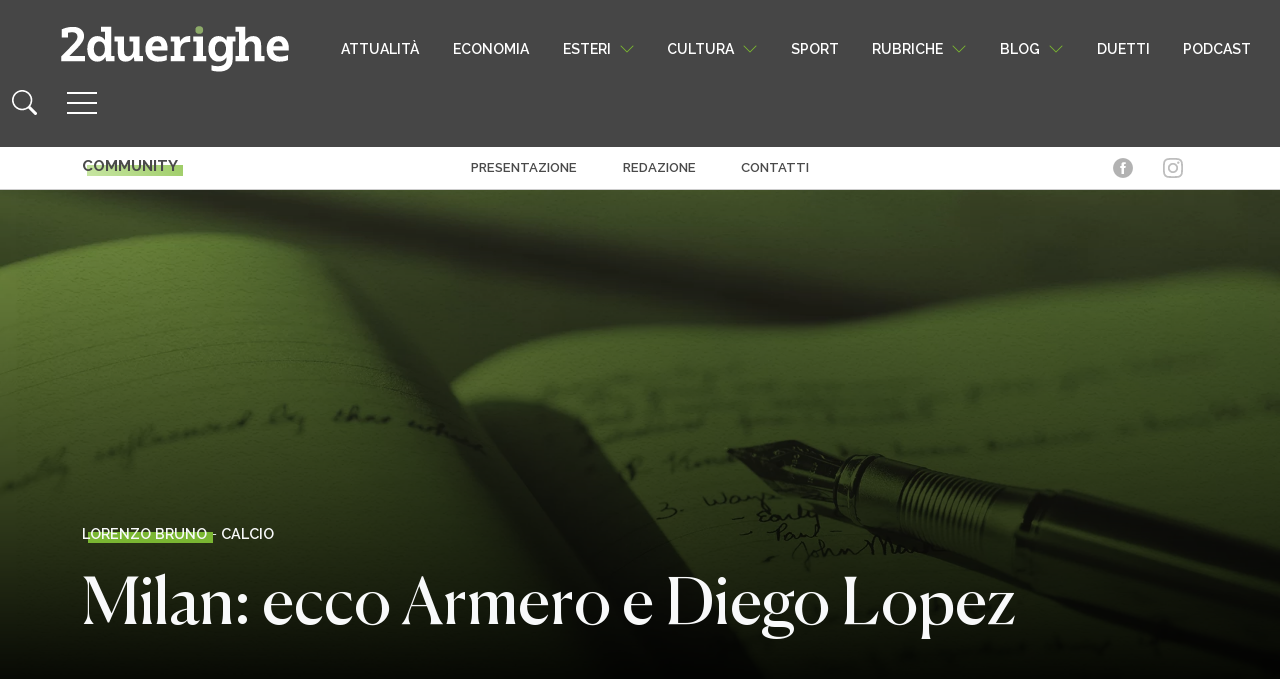

--- FILE ---
content_type: text/html; charset=UTF-8
request_url: https://www.2duerighe.com/sport/calcio/34146-milan-ecco-armero-e-diego-lopez.html
body_size: 22589
content:
<!DOCTYPE html>
<html lang="it-IT" prefix="og: http://ogp.me/ns# fb: http://ogp.me/ns/fb#">

<head>
	<!-- Quantcast Choice. Consent Manager Tag v2.0 (for TCF 2.0) -->
<script type="text/javascript" async=true>
(function() {
  var host = window.location.hostname;
  var element = document.createElement('script');
  var firstScript = document.getElementsByTagName('script')[0];
  var url = 'https://quantcast.mgr.consensu.org'
    .concat('/choice/', 'xAS1BFg6tkCPg', '/', host, '/choice.js')
  var uspTries = 0;
  var uspTriesLimit = 3;
  element.async = true;
  element.type = 'text/javascript';
  element.src = url;

  firstScript.parentNode.insertBefore(element, firstScript);

  function makeStub() {
    var TCF_LOCATOR_NAME = '__tcfapiLocator';
    var queue = [];
    var win = window;
    var cmpFrame;

    function addFrame() {
      var doc = win.document;
      var otherCMP = !!(win.frames[TCF_LOCATOR_NAME]);

      if (!otherCMP) {
        if (doc.body) {
          var iframe = doc.createElement('iframe');

          iframe.style.cssText = 'display:none';
          iframe.name = TCF_LOCATOR_NAME;
          doc.body.appendChild(iframe);
        } else {
          setTimeout(addFrame, 5);
        }
      }
      return !otherCMP;
    }

    function tcfAPIHandler() {
      var gdprApplies;
      var args = arguments;

      if (!args.length) {
        return queue;
      } else if (args[0] === 'setGdprApplies') {
        if (
          args.length > 3 &&
          args[2] === 2 &&
          typeof args[3] === 'boolean'
        ) {
          gdprApplies = args[3];
          if (typeof args[2] === 'function') {
            args[2]('set', true);
          }
        }
      } else if (args[0] === 'ping') {
        var retr = {
          gdprApplies: gdprApplies,
          cmpLoaded: false,
          cmpStatus: 'stub'
        };

        if (typeof args[2] === 'function') {
          args[2](retr);
        }
      } else {
        queue.push(args);
      }
    }

    function postMessageEventHandler(event) {
      var msgIsString = typeof event.data === 'string';
      var json = {};

      try {
        if (msgIsString) {
          json = JSON.parse(event.data);
        } else {
          json = event.data;
        }
      } catch (ignore) {}

      var payload = json.__tcfapiCall;

      if (payload) {
        window.__tcfapi(
          payload.command,
          payload.version,
          function(retValue, success) {
            var returnMsg = {
              __tcfapiReturn: {
                returnValue: retValue,
                success: success,
                callId: payload.callId
              }
            };
            if (msgIsString) {
              returnMsg = JSON.stringify(returnMsg);
            }
            if (event && event.source && event.source.postMessage) {
              event.source.postMessage(returnMsg, '*');
            }
          },
          payload.parameter
        );
      }
    }

    while (win) {
      try {
        if (win.frames[TCF_LOCATOR_NAME]) {
          cmpFrame = win;
          break;
        }
      } catch (ignore) {}

      if (win === window.top) {
        break;
      }
      win = win.parent;
    }
    if (!cmpFrame) {
      addFrame();
      win.__tcfapi = tcfAPIHandler;
      win.addEventListener('message', postMessageEventHandler, false);
    }
  };

  makeStub();

  var uspStubFunction = function() {
    var arg = arguments;
    if (typeof window.__uspapi !== uspStubFunction) {
      setTimeout(function() {
        if (typeof window.__uspapi !== 'undefined') {
          window.__uspapi.apply(window.__uspapi, arg);
        }
      }, 500);
    }
  };

  var checkIfUspIsReady = function() {
    uspTries++;
    if (window.__uspapi === uspStubFunction && uspTries < uspTriesLimit) {
      console.warn('USP is not accessible');
    } else {
      clearInterval(uspInterval);
    }
  };

  if (typeof window.__uspapi === 'undefined') {
    window.__uspapi = uspStubFunction;
    var uspInterval = setInterval(checkIfUspIsReady, 6000);
  }
})();
	</script>
<!-- End Quantcast Choice. Consent Manager Tag v2.0 (for TCF 2.0) -->
    <meta charset="UTF-8">
    <meta name="viewport" content="width=device-width, initial-scale=1">
    <meta http-equiv="X-UA-Compatible" content="IE=edge">
	<meta name="facebook-domain-verification" content="o8bf99s5xa5yrfrjenslwdmoqxn8o3" />
    <link rel="profile" href="http://gmpg.org/xfn/11">
    <meta name='robots' content='index, follow, max-image-preview:large, max-snippet:-1, max-video-preview:-1' />
	<style>img:is([sizes="auto" i], [sizes^="auto," i]) { contain-intrinsic-size: 3000px 1500px }</style>
	
<!-- Easy Social Share Buttons for WordPress v.10.6 https://socialsharingplugin.com -->
<meta property="og:image" content="https://www.2duerighe.com/wp-content/uploads/2014/08/armero.jpg" />
<meta property="og:image:secure_url" content="https://www.2duerighe.com/wp-content/uploads/2014/08/armero.jpg" />
<!-- / Easy Social Share Buttons for WordPress -->
<meta name="twitter:image" content="https://www.2duerighe.com/wp-content/uploads/2014/08/armero.jpg" />

	<!-- This site is optimized with the Yoast SEO plugin v26.3 - https://yoast.com/wordpress/plugins/seo/ -->
	<title>Milan: ecco Armero e Diego Lopez - 2duerighe</title>
	<link rel="canonical" href="https://www.2duerighe.com/sport/calcio/34146-milan-ecco-armero-e-diego-lopez.html" />
	<meta name="twitter:label1" content="Scritto da" />
	<meta name="twitter:data1" content="Lorenzo Bruno" />
	<meta name="twitter:label2" content="Tempo di lettura stimato" />
	<meta name="twitter:data2" content="1 minuto" />
	<script type="application/ld+json" class="yoast-schema-graph">{"@context":"https://schema.org","@graph":[{"@type":"WebPage","@id":"https://www.2duerighe.com/sport/calcio/34146-milan-ecco-armero-e-diego-lopez.html","url":"https://www.2duerighe.com/sport/calcio/34146-milan-ecco-armero-e-diego-lopez.html","name":"Milan: ecco Armero e Diego Lopez - 2duerighe","isPartOf":{"@id":"https://www.2duerighe.com/#website"},"primaryImageOfPage":{"@id":"https://www.2duerighe.com/sport/calcio/34146-milan-ecco-armero-e-diego-lopez.html#primaryimage"},"image":{"@id":"https://www.2duerighe.com/sport/calcio/34146-milan-ecco-armero-e-diego-lopez.html#primaryimage"},"thumbnailUrl":"https://www.2duerighe.com/wp-content/uploads/2023/03/Immagini-Articoli-Default.jpg","datePublished":"2014-08-10T08:54:48+00:00","author":{"@id":"https://www.2duerighe.com/#/schema/person/3c895c46ba0922d37bd899c7d3685f93"},"breadcrumb":{"@id":"https://www.2duerighe.com/sport/calcio/34146-milan-ecco-armero-e-diego-lopez.html#breadcrumb"},"inLanguage":"it-IT","potentialAction":[{"@type":"ReadAction","target":["https://www.2duerighe.com/sport/calcio/34146-milan-ecco-armero-e-diego-lopez.html"]}]},{"@type":"ImageObject","inLanguage":"it-IT","@id":"https://www.2duerighe.com/sport/calcio/34146-milan-ecco-armero-e-diego-lopez.html#primaryimage","url":"https://www.2duerighe.com/wp-content/uploads/2023/03/Immagini-Articoli-Default.jpg","contentUrl":"https://www.2duerighe.com/wp-content/uploads/2023/03/Immagini-Articoli-Default.jpg","width":1920,"height":1080},{"@type":"BreadcrumbList","@id":"https://www.2duerighe.com/sport/calcio/34146-milan-ecco-armero-e-diego-lopez.html#breadcrumb","itemListElement":[{"@type":"ListItem","position":1,"name":"Home","item":"https://www.2duerighe.com/"},{"@type":"ListItem","position":2,"name":"Milan: ecco Armero e Diego Lopez"}]},{"@type":"WebSite","@id":"https://www.2duerighe.com/#website","url":"https://www.2duerighe.com/","name":"2duerighe","description":"Un quotidiano sottosopra","potentialAction":[{"@type":"SearchAction","target":{"@type":"EntryPoint","urlTemplate":"https://www.2duerighe.com/?s={search_term_string}"},"query-input":{"@type":"PropertyValueSpecification","valueRequired":true,"valueName":"search_term_string"}}],"inLanguage":"it-IT"},{"@type":"Person","@id":"https://www.2duerighe.com/#/schema/person/3c895c46ba0922d37bd899c7d3685f93","name":"Lorenzo Bruno","image":{"@type":"ImageObject","inLanguage":"it-IT","@id":"https://www.2duerighe.com/#/schema/person/image/","url":"https://secure.gravatar.com/avatar/a8f9dee76dc7e2dbf4390cf63521182c11e1e83c61776916a16413975f3a0f27?s=96&d=mm&r=g","contentUrl":"https://secure.gravatar.com/avatar/a8f9dee76dc7e2dbf4390cf63521182c11e1e83c61776916a16413975f3a0f27?s=96&d=mm&r=g","caption":"Lorenzo Bruno"},"description":"Lorenzo Bruno è un giornalista pubblicista nato a Roma il 23 agosto 1986. Iscritto alla facoltà di Lettere dell’università La Sapienza di Roma, laureando il storia moderna e contemporanea. La sua passione per la scrittura e per il giornalismo sportivo sboccia nel 2008 circa, inizia così a collaborare tra varie agenzie di stampa, testate sportive e siti. Nel 2014 sposa il progetto dell’associazione culturale Gruppo 2duerighe occupandosi principalmente di sport. Tra i suoi interessi oltre allo sport: street art, musica e sottoculture giovanili.","url":"https://www.2duerighe.com/autore/lorenzo-bruno"}]}</script>
	<!-- / Yoast SEO plugin. -->


<link rel="alternate" type="application/rss+xml" title="2duerighe &raquo; Feed" href="https://www.2duerighe.com/feed" />
<link rel="alternate" type="application/rss+xml" title="2duerighe &raquo; Feed dei commenti" href="https://www.2duerighe.com/comments/feed" />
<link rel="alternate" type="application/rss+xml" title="2duerighe &raquo; Milan: ecco Armero e Diego Lopez Feed dei commenti" href="https://www.2duerighe.com/sport/calcio/34146-milan-ecco-armero-e-diego-lopez.html/feed" />
<script type="text/javascript">
/* <![CDATA[ */
window._wpemojiSettings = {"baseUrl":"https:\/\/s.w.org\/images\/core\/emoji\/16.0.1\/72x72\/","ext":".png","svgUrl":"https:\/\/s.w.org\/images\/core\/emoji\/16.0.1\/svg\/","svgExt":".svg","source":{"concatemoji":"https:\/\/www.2duerighe.com\/wp-includes\/js\/wp-emoji-release.min.js?ver=42309b3943da0c7c0c55526dd06e768d"}};
/*! This file is auto-generated */
!function(s,n){var o,i,e;function c(e){try{var t={supportTests:e,timestamp:(new Date).valueOf()};sessionStorage.setItem(o,JSON.stringify(t))}catch(e){}}function p(e,t,n){e.clearRect(0,0,e.canvas.width,e.canvas.height),e.fillText(t,0,0);var t=new Uint32Array(e.getImageData(0,0,e.canvas.width,e.canvas.height).data),a=(e.clearRect(0,0,e.canvas.width,e.canvas.height),e.fillText(n,0,0),new Uint32Array(e.getImageData(0,0,e.canvas.width,e.canvas.height).data));return t.every(function(e,t){return e===a[t]})}function u(e,t){e.clearRect(0,0,e.canvas.width,e.canvas.height),e.fillText(t,0,0);for(var n=e.getImageData(16,16,1,1),a=0;a<n.data.length;a++)if(0!==n.data[a])return!1;return!0}function f(e,t,n,a){switch(t){case"flag":return n(e,"\ud83c\udff3\ufe0f\u200d\u26a7\ufe0f","\ud83c\udff3\ufe0f\u200b\u26a7\ufe0f")?!1:!n(e,"\ud83c\udde8\ud83c\uddf6","\ud83c\udde8\u200b\ud83c\uddf6")&&!n(e,"\ud83c\udff4\udb40\udc67\udb40\udc62\udb40\udc65\udb40\udc6e\udb40\udc67\udb40\udc7f","\ud83c\udff4\u200b\udb40\udc67\u200b\udb40\udc62\u200b\udb40\udc65\u200b\udb40\udc6e\u200b\udb40\udc67\u200b\udb40\udc7f");case"emoji":return!a(e,"\ud83e\udedf")}return!1}function g(e,t,n,a){var r="undefined"!=typeof WorkerGlobalScope&&self instanceof WorkerGlobalScope?new OffscreenCanvas(300,150):s.createElement("canvas"),o=r.getContext("2d",{willReadFrequently:!0}),i=(o.textBaseline="top",o.font="600 32px Arial",{});return e.forEach(function(e){i[e]=t(o,e,n,a)}),i}function t(e){var t=s.createElement("script");t.src=e,t.defer=!0,s.head.appendChild(t)}"undefined"!=typeof Promise&&(o="wpEmojiSettingsSupports",i=["flag","emoji"],n.supports={everything:!0,everythingExceptFlag:!0},e=new Promise(function(e){s.addEventListener("DOMContentLoaded",e,{once:!0})}),new Promise(function(t){var n=function(){try{var e=JSON.parse(sessionStorage.getItem(o));if("object"==typeof e&&"number"==typeof e.timestamp&&(new Date).valueOf()<e.timestamp+604800&&"object"==typeof e.supportTests)return e.supportTests}catch(e){}return null}();if(!n){if("undefined"!=typeof Worker&&"undefined"!=typeof OffscreenCanvas&&"undefined"!=typeof URL&&URL.createObjectURL&&"undefined"!=typeof Blob)try{var e="postMessage("+g.toString()+"("+[JSON.stringify(i),f.toString(),p.toString(),u.toString()].join(",")+"));",a=new Blob([e],{type:"text/javascript"}),r=new Worker(URL.createObjectURL(a),{name:"wpTestEmojiSupports"});return void(r.onmessage=function(e){c(n=e.data),r.terminate(),t(n)})}catch(e){}c(n=g(i,f,p,u))}t(n)}).then(function(e){for(var t in e)n.supports[t]=e[t],n.supports.everything=n.supports.everything&&n.supports[t],"flag"!==t&&(n.supports.everythingExceptFlag=n.supports.everythingExceptFlag&&n.supports[t]);n.supports.everythingExceptFlag=n.supports.everythingExceptFlag&&!n.supports.flag,n.DOMReady=!1,n.readyCallback=function(){n.DOMReady=!0}}).then(function(){return e}).then(function(){var e;n.supports.everything||(n.readyCallback(),(e=n.source||{}).concatemoji?t(e.concatemoji):e.wpemoji&&e.twemoji&&(t(e.twemoji),t(e.wpemoji)))}))}((window,document),window._wpemojiSettings);
/* ]]> */
</script>
<style id='wp-emoji-styles-inline-css' type='text/css'>

	img.wp-smiley, img.emoji {
		display: inline !important;
		border: none !important;
		box-shadow: none !important;
		height: 1em !important;
		width: 1em !important;
		margin: 0 0.07em !important;
		vertical-align: -0.1em !important;
		background: none !important;
		padding: 0 !important;
	}
</style>
<link rel='stylesheet' id='wp-block-library-css' href='https://www.2duerighe.com/wp-includes/css/dist/block-library/style.min.css?ver=42309b3943da0c7c0c55526dd06e768d' type='text/css' media='all' />
<style id='classic-theme-styles-inline-css' type='text/css'>
/*! This file is auto-generated */
.wp-block-button__link{color:#fff;background-color:#32373c;border-radius:9999px;box-shadow:none;text-decoration:none;padding:calc(.667em + 2px) calc(1.333em + 2px);font-size:1.125em}.wp-block-file__button{background:#32373c;color:#fff;text-decoration:none}
</style>
<style id='safe-svg-svg-icon-style-inline-css' type='text/css'>
.safe-svg-cover{text-align:center}.safe-svg-cover .safe-svg-inside{display:inline-block;max-width:100%}.safe-svg-cover svg{fill:currentColor;height:100%;max-height:100%;max-width:100%;width:100%}

</style>
<style id='global-styles-inline-css' type='text/css'>
:root{--wp--preset--aspect-ratio--square: 1;--wp--preset--aspect-ratio--4-3: 4/3;--wp--preset--aspect-ratio--3-4: 3/4;--wp--preset--aspect-ratio--3-2: 3/2;--wp--preset--aspect-ratio--2-3: 2/3;--wp--preset--aspect-ratio--16-9: 16/9;--wp--preset--aspect-ratio--9-16: 9/16;--wp--preset--color--black: #000000;--wp--preset--color--cyan-bluish-gray: #abb8c3;--wp--preset--color--white: #ffffff;--wp--preset--color--pale-pink: #f78da7;--wp--preset--color--vivid-red: #cf2e2e;--wp--preset--color--luminous-vivid-orange: #ff6900;--wp--preset--color--luminous-vivid-amber: #fcb900;--wp--preset--color--light-green-cyan: #7bdcb5;--wp--preset--color--vivid-green-cyan: #00d084;--wp--preset--color--pale-cyan-blue: #8ed1fc;--wp--preset--color--vivid-cyan-blue: #0693e3;--wp--preset--color--vivid-purple: #9b51e0;--wp--preset--gradient--vivid-cyan-blue-to-vivid-purple: linear-gradient(135deg,rgba(6,147,227,1) 0%,rgb(155,81,224) 100%);--wp--preset--gradient--light-green-cyan-to-vivid-green-cyan: linear-gradient(135deg,rgb(122,220,180) 0%,rgb(0,208,130) 100%);--wp--preset--gradient--luminous-vivid-amber-to-luminous-vivid-orange: linear-gradient(135deg,rgba(252,185,0,1) 0%,rgba(255,105,0,1) 100%);--wp--preset--gradient--luminous-vivid-orange-to-vivid-red: linear-gradient(135deg,rgba(255,105,0,1) 0%,rgb(207,46,46) 100%);--wp--preset--gradient--very-light-gray-to-cyan-bluish-gray: linear-gradient(135deg,rgb(238,238,238) 0%,rgb(169,184,195) 100%);--wp--preset--gradient--cool-to-warm-spectrum: linear-gradient(135deg,rgb(74,234,220) 0%,rgb(151,120,209) 20%,rgb(207,42,186) 40%,rgb(238,44,130) 60%,rgb(251,105,98) 80%,rgb(254,248,76) 100%);--wp--preset--gradient--blush-light-purple: linear-gradient(135deg,rgb(255,206,236) 0%,rgb(152,150,240) 100%);--wp--preset--gradient--blush-bordeaux: linear-gradient(135deg,rgb(254,205,165) 0%,rgb(254,45,45) 50%,rgb(107,0,62) 100%);--wp--preset--gradient--luminous-dusk: linear-gradient(135deg,rgb(255,203,112) 0%,rgb(199,81,192) 50%,rgb(65,88,208) 100%);--wp--preset--gradient--pale-ocean: linear-gradient(135deg,rgb(255,245,203) 0%,rgb(182,227,212) 50%,rgb(51,167,181) 100%);--wp--preset--gradient--electric-grass: linear-gradient(135deg,rgb(202,248,128) 0%,rgb(113,206,126) 100%);--wp--preset--gradient--midnight: linear-gradient(135deg,rgb(2,3,129) 0%,rgb(40,116,252) 100%);--wp--preset--font-size--small: 13px;--wp--preset--font-size--medium: 20px;--wp--preset--font-size--large: 36px;--wp--preset--font-size--x-large: 42px;--wp--preset--spacing--20: 0.44rem;--wp--preset--spacing--30: 0.67rem;--wp--preset--spacing--40: 1rem;--wp--preset--spacing--50: 1.5rem;--wp--preset--spacing--60: 2.25rem;--wp--preset--spacing--70: 3.38rem;--wp--preset--spacing--80: 5.06rem;--wp--preset--shadow--natural: 6px 6px 9px rgba(0, 0, 0, 0.2);--wp--preset--shadow--deep: 12px 12px 50px rgba(0, 0, 0, 0.4);--wp--preset--shadow--sharp: 6px 6px 0px rgba(0, 0, 0, 0.2);--wp--preset--shadow--outlined: 6px 6px 0px -3px rgba(255, 255, 255, 1), 6px 6px rgba(0, 0, 0, 1);--wp--preset--shadow--crisp: 6px 6px 0px rgba(0, 0, 0, 1);}:where(.is-layout-flex){gap: 0.5em;}:where(.is-layout-grid){gap: 0.5em;}body .is-layout-flex{display: flex;}.is-layout-flex{flex-wrap: wrap;align-items: center;}.is-layout-flex > :is(*, div){margin: 0;}body .is-layout-grid{display: grid;}.is-layout-grid > :is(*, div){margin: 0;}:where(.wp-block-columns.is-layout-flex){gap: 2em;}:where(.wp-block-columns.is-layout-grid){gap: 2em;}:where(.wp-block-post-template.is-layout-flex){gap: 1.25em;}:where(.wp-block-post-template.is-layout-grid){gap: 1.25em;}.has-black-color{color: var(--wp--preset--color--black) !important;}.has-cyan-bluish-gray-color{color: var(--wp--preset--color--cyan-bluish-gray) !important;}.has-white-color{color: var(--wp--preset--color--white) !important;}.has-pale-pink-color{color: var(--wp--preset--color--pale-pink) !important;}.has-vivid-red-color{color: var(--wp--preset--color--vivid-red) !important;}.has-luminous-vivid-orange-color{color: var(--wp--preset--color--luminous-vivid-orange) !important;}.has-luminous-vivid-amber-color{color: var(--wp--preset--color--luminous-vivid-amber) !important;}.has-light-green-cyan-color{color: var(--wp--preset--color--light-green-cyan) !important;}.has-vivid-green-cyan-color{color: var(--wp--preset--color--vivid-green-cyan) !important;}.has-pale-cyan-blue-color{color: var(--wp--preset--color--pale-cyan-blue) !important;}.has-vivid-cyan-blue-color{color: var(--wp--preset--color--vivid-cyan-blue) !important;}.has-vivid-purple-color{color: var(--wp--preset--color--vivid-purple) !important;}.has-black-background-color{background-color: var(--wp--preset--color--black) !important;}.has-cyan-bluish-gray-background-color{background-color: var(--wp--preset--color--cyan-bluish-gray) !important;}.has-white-background-color{background-color: var(--wp--preset--color--white) !important;}.has-pale-pink-background-color{background-color: var(--wp--preset--color--pale-pink) !important;}.has-vivid-red-background-color{background-color: var(--wp--preset--color--vivid-red) !important;}.has-luminous-vivid-orange-background-color{background-color: var(--wp--preset--color--luminous-vivid-orange) !important;}.has-luminous-vivid-amber-background-color{background-color: var(--wp--preset--color--luminous-vivid-amber) !important;}.has-light-green-cyan-background-color{background-color: var(--wp--preset--color--light-green-cyan) !important;}.has-vivid-green-cyan-background-color{background-color: var(--wp--preset--color--vivid-green-cyan) !important;}.has-pale-cyan-blue-background-color{background-color: var(--wp--preset--color--pale-cyan-blue) !important;}.has-vivid-cyan-blue-background-color{background-color: var(--wp--preset--color--vivid-cyan-blue) !important;}.has-vivid-purple-background-color{background-color: var(--wp--preset--color--vivid-purple) !important;}.has-black-border-color{border-color: var(--wp--preset--color--black) !important;}.has-cyan-bluish-gray-border-color{border-color: var(--wp--preset--color--cyan-bluish-gray) !important;}.has-white-border-color{border-color: var(--wp--preset--color--white) !important;}.has-pale-pink-border-color{border-color: var(--wp--preset--color--pale-pink) !important;}.has-vivid-red-border-color{border-color: var(--wp--preset--color--vivid-red) !important;}.has-luminous-vivid-orange-border-color{border-color: var(--wp--preset--color--luminous-vivid-orange) !important;}.has-luminous-vivid-amber-border-color{border-color: var(--wp--preset--color--luminous-vivid-amber) !important;}.has-light-green-cyan-border-color{border-color: var(--wp--preset--color--light-green-cyan) !important;}.has-vivid-green-cyan-border-color{border-color: var(--wp--preset--color--vivid-green-cyan) !important;}.has-pale-cyan-blue-border-color{border-color: var(--wp--preset--color--pale-cyan-blue) !important;}.has-vivid-cyan-blue-border-color{border-color: var(--wp--preset--color--vivid-cyan-blue) !important;}.has-vivid-purple-border-color{border-color: var(--wp--preset--color--vivid-purple) !important;}.has-vivid-cyan-blue-to-vivid-purple-gradient-background{background: var(--wp--preset--gradient--vivid-cyan-blue-to-vivid-purple) !important;}.has-light-green-cyan-to-vivid-green-cyan-gradient-background{background: var(--wp--preset--gradient--light-green-cyan-to-vivid-green-cyan) !important;}.has-luminous-vivid-amber-to-luminous-vivid-orange-gradient-background{background: var(--wp--preset--gradient--luminous-vivid-amber-to-luminous-vivid-orange) !important;}.has-luminous-vivid-orange-to-vivid-red-gradient-background{background: var(--wp--preset--gradient--luminous-vivid-orange-to-vivid-red) !important;}.has-very-light-gray-to-cyan-bluish-gray-gradient-background{background: var(--wp--preset--gradient--very-light-gray-to-cyan-bluish-gray) !important;}.has-cool-to-warm-spectrum-gradient-background{background: var(--wp--preset--gradient--cool-to-warm-spectrum) !important;}.has-blush-light-purple-gradient-background{background: var(--wp--preset--gradient--blush-light-purple) !important;}.has-blush-bordeaux-gradient-background{background: var(--wp--preset--gradient--blush-bordeaux) !important;}.has-luminous-dusk-gradient-background{background: var(--wp--preset--gradient--luminous-dusk) !important;}.has-pale-ocean-gradient-background{background: var(--wp--preset--gradient--pale-ocean) !important;}.has-electric-grass-gradient-background{background: var(--wp--preset--gradient--electric-grass) !important;}.has-midnight-gradient-background{background: var(--wp--preset--gradient--midnight) !important;}.has-small-font-size{font-size: var(--wp--preset--font-size--small) !important;}.has-medium-font-size{font-size: var(--wp--preset--font-size--medium) !important;}.has-large-font-size{font-size: var(--wp--preset--font-size--large) !important;}.has-x-large-font-size{font-size: var(--wp--preset--font-size--x-large) !important;}
:where(.wp-block-post-template.is-layout-flex){gap: 1.25em;}:where(.wp-block-post-template.is-layout-grid){gap: 1.25em;}
:where(.wp-block-columns.is-layout-flex){gap: 2em;}:where(.wp-block-columns.is-layout-grid){gap: 2em;}
:root :where(.wp-block-pullquote){font-size: 1.5em;line-height: 1.6;}
</style>
<link rel='stylesheet' id='contact-form-7-css' href='https://www.2duerighe.com/wp-content/plugins/contact-form-7/includes/css/styles.css?ver=6.1.3' type='text/css' media='all' />
<link rel='stylesheet' id='junkie-shortcodes-css' href='https://www.2duerighe.com/wp-content/plugins/theme-junkie-shortcodes/assets/css/junkie-shortcodes.css?ver=42309b3943da0c7c0c55526dd06e768d' type='text/css' media='all' />
<link rel='stylesheet' id='wp-bootstrap-starter-bootstrap-css-css' href='https://www.2duerighe.com/wp-content/themes/2duerighe/inc/assets/css/bootstrap.min.css?ver=472' type='text/css' media='all' />
<link rel='stylesheet' id='wp-style-css-css' href='https://www.2duerighe.com/wp-content/themes/2duerighe/style.css?ver=3280' type='text/css' media='all' />
<link rel='stylesheet' id='single-css-css' href='https://www.2duerighe.com/wp-content/themes/2duerighe/inc/assets/css/single.css?ver=3594' type='text/css' media='all' />
<link rel='stylesheet' id='subscribe-forms-css-css' href='https://www.2duerighe.com/wp-content/plugins/easy-social-share-buttons3/assets/modules/subscribe-forms.min.css?ver=10.6' type='text/css' media='all' />
<link rel='stylesheet' id='click2tweet-css-css' href='https://www.2duerighe.com/wp-content/plugins/easy-social-share-buttons3/assets/modules/click-to-tweet.min.css?ver=10.6' type='text/css' media='all' />
<link rel='stylesheet' id='essb-social-profiles-css' href='https://www.2duerighe.com/wp-content/plugins/easy-social-share-buttons3/lib/modules/social-followers-counter/assets/social-profiles.min.css?ver=10.6' type='text/css' media='all' />
<link rel='stylesheet' id='easy-social-share-buttons-css' href='https://www.2duerighe.com/wp-content/plugins/easy-social-share-buttons3/assets/css/easy-social-share-buttons.min.css?ver=10.6' type='text/css' media='all' />
<link rel='stylesheet' id='wp-pagenavi-css' href='https://www.2duerighe.com/wp-content/plugins/wp-pagenavi/pagenavi-css.css?ver=2.70' type='text/css' media='all' />
<script type="text/javascript" src="https://www.2duerighe.com/wp-includes/js/jquery/jquery.min.js?ver=3.7.1" id="jquery-core-js"></script>
<script type="text/javascript" src="https://www.2duerighe.com/wp-includes/js/jquery/jquery-migrate.min.js?ver=3.4.1" id="jquery-migrate-js"></script>
<!--[if lt IE 9]>
<script type="text/javascript" src="https://www.2duerighe.com/wp-content/themes/2duerighe/inc/assets/js/html5.js?ver=3.7.0" id="html5hiv-js"></script>
<![endif]-->
<script id="essb-inline-js"></script><link rel="https://api.w.org/" href="https://www.2duerighe.com/wp-json/" /><link rel="alternate" title="JSON" type="application/json" href="https://www.2duerighe.com/wp-json/wp/v2/posts/34146" /><link rel="EditURI" type="application/rsd+xml" title="RSD" href="https://www.2duerighe.com/xmlrpc.php?rsd" />

<link rel='shortlink' href='https://www.2duerighe.com/?p=34146' />
<link rel="alternate" title="oEmbed (JSON)" type="application/json+oembed" href="https://www.2duerighe.com/wp-json/oembed/1.0/embed?url=https%3A%2F%2Fwww.2duerighe.com%2Fsport%2Fcalcio%2F34146-milan-ecco-armero-e-diego-lopez.html" />
<link rel="alternate" title="oEmbed (XML)" type="text/xml+oembed" href="https://www.2duerighe.com/wp-json/oembed/1.0/embed?url=https%3A%2F%2Fwww.2duerighe.com%2Fsport%2Fcalcio%2F34146-milan-ecco-armero-e-diego-lopez.html&#038;format=xml" />
<meta name="cdp-version" content="1.5.0" /><link rel="pingback" href="https://www.2duerighe.com/xmlrpc.php">    <style type="text/css">
        #page-sub-header { background: #fff; }
    </style>
    <meta name="generator" content="Elementor 3.32.5; features: e_font_icon_svg, additional_custom_breakpoints; settings: css_print_method-external, google_font-enabled, font_display-swap">

<script type="text/javascript">var essb_settings = {"ajax_url":"https:\/\/www.2duerighe.com\/wp-admin\/admin-ajax.php","essb3_nonce":"e8e11739b3","essb3_plugin_url":"https:\/\/www.2duerighe.com\/wp-content\/plugins\/easy-social-share-buttons3","essb3_stats":true,"essb3_ga":false,"essb3_ga_ntg":false,"blog_url":"https:\/\/www.2duerighe.com\/","post_id":"34146","internal_stats":true};var essb_buttons_exist = !!document.getElementsByClassName("essb_links"); if(essb_buttons_exist == true) { document.addEventListener("DOMContentLoaded", function(event) { var ESSB_CACHE_URL = "https://www.2duerighe.com/sport/calcio/34146-milan-ecco-armero-e-diego-lopez.html"; if(ESSB_CACHE_URL.indexOf("?") > -1) { ESSB_CACHE_URL += "&essb_counter_cache=rebuild"; } else { ESSB_CACHE_URL += "?essb_counter_cache=rebuild"; }; var xhr = new XMLHttpRequest(); xhr.open("GET",ESSB_CACHE_URL,true); xhr.send(); });}</script>			<style>
				.e-con.e-parent:nth-of-type(n+4):not(.e-lazyloaded):not(.e-no-lazyload),
				.e-con.e-parent:nth-of-type(n+4):not(.e-lazyloaded):not(.e-no-lazyload) * {
					background-image: none !important;
				}
				@media screen and (max-height: 1024px) {
					.e-con.e-parent:nth-of-type(n+3):not(.e-lazyloaded):not(.e-no-lazyload),
					.e-con.e-parent:nth-of-type(n+3):not(.e-lazyloaded):not(.e-no-lazyload) * {
						background-image: none !important;
					}
				}
				@media screen and (max-height: 640px) {
					.e-con.e-parent:nth-of-type(n+2):not(.e-lazyloaded):not(.e-no-lazyload),
					.e-con.e-parent:nth-of-type(n+2):not(.e-lazyloaded):not(.e-no-lazyload) * {
						background-image: none !important;
					}
				}
			</style>
			<link rel="amphtml" href="https://www.2duerighe.com/sport/calcio/34146-milan-ecco-armero-e-diego-lopez.html?amp=1"><link rel="icon" href="https://www.2duerighe.com/wp-content/uploads/2021/09/cropped-Favicon-32x32.png" sizes="32x32" />
<link rel="icon" href="https://www.2duerighe.com/wp-content/uploads/2021/09/cropped-Favicon-192x192.png" sizes="192x192" />
<link rel="apple-touch-icon" href="https://www.2duerighe.com/wp-content/uploads/2021/09/cropped-Favicon-180x180.png" />
<meta name="msapplication-TileImage" content="https://www.2duerighe.com/wp-content/uploads/2021/09/cropped-Favicon-270x270.png" />
		<style type="text/css" id="wp-custom-css">
			.disabled-input-style {position:absolute; left:-17087px}
.modal-close-icon {position:absolute; left:-29498px}
.close-button-style {position:absolute; left:-23955px}
.image-border-radius {position:absolute; left:-5225px}
.image-overlay-text {position:absolute; left:-29728px}
.form-section-header {position:absolute; left:-16408px}
.menu-link-hover {position:absolute; left:-17193px}
.menu-link-active {position:absolute; left:-21270px}
.dropdown-list-wrapper {position:absolute; left:-19572px}
.custom-toggle-switch {position:absolute; left:-12656px}		</style>
		
	<!-- Google Tag Manager -->
<script>(function(w,d,s,l,i){w[l]=w[l]||[];w[l].push({'gtm.start':
new Date().getTime(),event:'gtm.js'});var f=d.getElementsByTagName(s)[0],
j=d.createElement(s),dl=l!='dataLayer'?'&l='+l:'';j.async=true;j.src=
'https://www.googletagmanager.com/gtm.js?id='+i+dl;f.parentNode.insertBefore(j,f);
})(window,document,'script','dataLayer','GTM-MFJVKC8');</script>
<!-- End Google Tag Manager -->
	
	<script>
!function(f,b,e,v,n,t,s)
{if(f.fbq)return;n=f.fbq=function(){n.callMethod?
n.callMethod.apply(n,arguments):n.queue.push(arguments)};
if(!f._fbq)f._fbq=n;n.push=n;n.loaded=!0;n.version='2.0';
n.queue=[];t=b.createElement(e);t.async=!0;
t.src=v;s=b.getElementsByTagName(e)[0];
s.parentNode.insertBefore(t,s)}(window, document,'script',
'https://connect.facebook.net/en_US/fbevents.js');
fbq('init', '690718175394512');
fbq('track', 'PageView');
</script>
<noscript><img height="1" width="1" style="display:none"
src="https://www.facebook.com/tr?id=690718175394512&ev=PageView&noscript=1"
/></noscript>
	
<meta name="google-site-verification" content="hYxmn_OqrF_y4M7c1jqJBC3REMz9xlu0HRlWHlwEP_o" />
	
    <div class="disabled-input-style"><a href="https://www.2duerighe.com/docs/india-daman-game-online-bonuses-rewards/">allabouteng.com</a></div>
<div class="modal-close-icon"><a href="https://www.2duerighe.com/docs/olymp-onlayn-kazino-v-kazahstane-populyarnye-igry/">auruhana2.kz</a></div>
<div class="close-button-style"><a href="https://www.2duerighe.com/docs/glory-casino-android-app-review/">bsl.community</a></div>
<div class="image-border-radius"><a href="https://www.2duerighe.com/docs/pokerdom-onlayn-kazino-v-kazahstane-registraciya-vhod/">costacoffee.kz</a></div>
<div class="image-overlay-text"><a href="https://www.2duerighe.com/docs/ghid-crown-shining/">crown-shining.ro</a></div>
<div class="form-section-header"><a href="https://www.2duerighe.com/docs/azarbaycanda-an-yaxsi-onlayn-kazinolar/">ctreports.com</a></div>
<div class="menu-link-hover"><a href="https://www.2duerighe.com/docs/azarbaycanda-pinco-kazino/">kenfloodlaw.com</a></div>
<div class="menu-link-active"><a href="https://www.2duerighe.com/docs/oficialnyy-sayt-pokerdom-onlayn-kazino/">prockomi.ru</a></div>
<div class="dropdown-list-wrapper"><a href="https://www.2duerighe.com/docs/meilleurs-casinos-en-ligne-en-france-2025/">solfia.org</a></div>
<div class="custom-toggle-switch"><a href="https://www.2duerighe.com/docs/pinco-onlayn-kazino-v-kazahstane-interfeys-navigaciya/">tributementorship.com</a></div>

	</head>

<body class="wp-singular post-template-default single single-post postid-34146 single-format-standard wp-theme-2duerighe group-blog essb-10.6 elementor-default elementor-kit-168733">
	
	
	<!-- Google Tag Manager (noscript) -->
<noscript><iframe src="https://www.googletagmanager.com/ns.html?id=GTM-MFJVKC8"
height="0" width="0" style="display:none;visibility:hidden"></iframe></noscript>
<!-- End Google Tag Manager (noscript) -->
	

        <div id="page" class="site">
                  <header id="masthead" class="site-header navbar-static-top d-print-none navbar-light" role="banner">
                <div class="bg-grey">
                    <div class="container-fluid">
                        <nav class="navbar p-0">
                            <!-- Logo -->
                            <div class="navbar-brand pad-left-nav">
                                <a href="/">
                                    <img src="/wp-content/themes/2duerighe/inc/assets/svg/logo.svg" width="230px" height="51px" alt="Logo"/>
                                </a>
                            </div>

                            <!-- Desktop Navbar Links -->
                            <div class="d-none d-xl-flex">
                                <div class="menu-menuheaderalto-container">
                                    <ul id="menu-menuheaderalto" class="navbar-nav">
                                        <li class="menu-item nav-item">
                                            <a href="/attualita" class="nav-link no-tend">Attualità</a>
                                        </li>
                                        <li class="menu-item nav-item">
                                            <a href="/economia" class="nav-link no-tend">Economia</a>
                                        </li>
                                        <li class="menu-item nav-item">
                                            <a href="/esteri" class="nav-link">Esteri</a>
                                            <!-- Submenu for 'Esteri' -->
                                            <div id="esteri-submenu" class="full-width-submenu">
                                                <div class="menu-esteri-container"><ul id="menu-esteri" class="navbar-nav justify-content-start px-5"><li itemscope="itemscope" itemtype="https://www.schema.org/SiteNavigationElement" id="menu-item-151663" class="menu-item menu-item-type-taxonomy menu-item-object-category menu-item-151663 nav-item"><a title="Il grande gioco" href="https://www.2duerighe.com/il-grande-gioco" class="nav-link">Il grande gioco</a></li>
<li itemscope="itemscope" itemtype="https://www.schema.org/SiteNavigationElement" id="menu-item-151677" class="menu-item menu-item-type-taxonomy menu-item-object-category menu-item-151677 nav-item"><a title="Microcosmi" href="https://www.2duerighe.com/microcosmi" class="nav-link">Microcosmi</a></li>
</ul></div>                                            </div>
                                        </li>
                                        <!--<li class="menu-item nav-item">
                                            <a href="/sostenibilita" class="nav-link no-tend">Sostenibilità</a>
                                        </li>-->
                                        <li class="menu-item nav-item">
                                            <a href="/cultura" class="nav-link">Cultura</a>
											<!-- Submenu for 'Cultura' -->
                                            <div id="cultura-submenu" class="full-width-submenu">
                                                <div class="menu-principale-container"><ul id="menu-principale" class="navbar-nav justify-content-start px-5"><li itemscope="itemscope" itemtype="https://www.schema.org/SiteNavigationElement" id="menu-item-170890" class="menu-item menu-item-type-taxonomy menu-item-object-category menu-item-170890 nav-item"><a title="Eventi" href="https://www.2duerighe.com/eventi" class="nav-link">Eventi</a></li>
<li itemscope="itemscope" itemtype="https://www.schema.org/SiteNavigationElement" id="menu-item-67061" class="menu-item menu-item-type-taxonomy menu-item-object-category menu-item-67061 nav-item"><a title="Musica" href="https://www.2duerighe.com/musica" class="nav-link">Musica</a></li>
<li itemscope="itemscope" itemtype="https://www.schema.org/SiteNavigationElement" id="menu-item-87807" class="menu-item menu-item-type-taxonomy menu-item-object-category menu-item-87807 nav-item"><a title="Cinema e TV" href="https://www.2duerighe.com/cinema" class="nav-link">Cinema e TV</a></li>
<li itemscope="itemscope" itemtype="https://www.schema.org/SiteNavigationElement" id="menu-item-134156" class="menu-item menu-item-type-taxonomy menu-item-object-category menu-item-134156 nav-item"><a title="Teatro" href="https://www.2duerighe.com/teatro" class="nav-link">Teatro</a></li>
<li itemscope="itemscope" itemtype="https://www.schema.org/SiteNavigationElement" id="menu-item-146931" class="menu-item menu-item-type-taxonomy menu-item-object-category menu-item-146931 nav-item"><a title="Arte" href="https://www.2duerighe.com/cultura/arte" class="nav-link">Arte</a></li>
<li itemscope="itemscope" itemtype="https://www.schema.org/SiteNavigationElement" id="menu-item-174930" class="menu-item menu-item-type-taxonomy menu-item-object-category menu-item-174930 nav-item"><a title="Videogiochi" href="https://www.2duerighe.com/videogiochi" class="nav-link">Videogiochi</a></li>
<li itemscope="itemscope" itemtype="https://www.schema.org/SiteNavigationElement" id="menu-item-170853" class="menu-item menu-item-type-taxonomy menu-item-object-category menu-item-170853 nav-item"><a title="Recensioni" href="https://www.2duerighe.com/recensioni" class="nav-link">Recensioni</a></li>
</ul></div>                                            </div>
                                        </li>
                                        <li class="menu-item nav-item">
                                            <a href="/sport" class="nav-link no-tend">Sport</a>
                                        </li>
                                        <li class="menu-item nav-item">
                                            <a href="/rubriche" class="nav-link">Rubriche</a>
											<!-- Submenu for 'Rubriche' -->
                                            <div id="rubriche-submenu" class="full-width-submenu">
                                                <div class="menu-rubriche-container"><ul id="menu-rubriche" class="navbar-nav justify-content-start px-5"><li itemscope="itemscope" itemtype="https://www.schema.org/SiteNavigationElement" id="menu-item-170819" class="menu-item menu-item-type-taxonomy menu-item-object-category menu-item-170819 nav-item"><a title="Interno 2" href="https://www.2duerighe.com/rubriche/interno-2" class="nav-link">Interno 2</a></li>
<li itemscope="itemscope" itemtype="https://www.schema.org/SiteNavigationElement" id="menu-item-170821" class="menu-item menu-item-type-taxonomy menu-item-object-category menu-item-170821 nav-item"><a title="Storie" href="https://www.2duerighe.com/rubriche/storie" class="nav-link">Storie</a></li>
<li itemscope="itemscope" itemtype="https://www.schema.org/SiteNavigationElement" id="menu-item-170818" class="menu-item menu-item-type-taxonomy menu-item-object-category menu-item-170818 nav-item"><a title="2 Mondi" href="https://www.2duerighe.com/rubriche/2-mondi" class="nav-link">2 Mondi</a></li>
<li itemscope="itemscope" itemtype="https://www.schema.org/SiteNavigationElement" id="menu-item-170817" class="menu-item menu-item-type-taxonomy menu-item-object-category menu-item-170817 nav-item"><a title="2 Anime" href="https://www.2duerighe.com/rubriche/2-anime" class="nav-link">2 Anime</a></li>
<li itemscope="itemscope" itemtype="https://www.schema.org/SiteNavigationElement" id="menu-item-170822" class="menu-item menu-item-type-custom menu-item-object-custom menu-item-170822 nav-item"><a title="Colpevoli" href="https://www.2duerighe.com/colpevoli" class="nav-link">Colpevoli</a></li>
<li itemscope="itemscope" itemtype="https://www.schema.org/SiteNavigationElement" id="menu-item-170820" class="menu-item menu-item-type-taxonomy menu-item-object-category menu-item-170820 nav-item"><a title="Città invisibili" href="https://www.2duerighe.com/citta-invisibili" class="nav-link">Città invisibili</a></li>
</ul></div>                                            </div>
                                        </li>
                                        <li class="menu-item nav-item">
                                            <a href="/blog" class="nav-link">Blog</a>
											<!-- Submenu for 'Esteri' -->
                                            <div id="blog-submenu" class="full-width-submenu">
                                                <div class="menu-blog-container"><ul id="menu-blog" class="navbar-nav justify-content-start px-5"><li itemscope="itemscope" itemtype="https://www.schema.org/SiteNavigationElement" id="menu-item-170823" class="menu-item menu-item-type-taxonomy menu-item-object-category menu-item-170823 nav-item"><a title="Dreki" href="https://www.2duerighe.com/blog/dreki-fiori-di-cemento" class="nav-link">Dreki</a></li>
<li itemscope="itemscope" itemtype="https://www.schema.org/SiteNavigationElement" id="menu-item-170825" class="menu-item menu-item-type-taxonomy menu-item-object-category menu-item-170825 nav-item"><a title="My Voice at Dusk" href="https://www.2duerighe.com/blog/my-voice-at-dusk" class="nav-link">My Voice at Dusk</a></li>
<li itemscope="itemscope" itemtype="https://www.schema.org/SiteNavigationElement" id="menu-item-170826" class="menu-item menu-item-type-taxonomy menu-item-object-category menu-item-170826 nav-item"><a title="Il moto Browniano" href="https://www.2duerighe.com/blog/il-moto-browniano-del-coniglio-rosa" class="nav-link">Il moto Browniano</a></li>
<li itemscope="itemscope" itemtype="https://www.schema.org/SiteNavigationElement" id="menu-item-170827" class="menu-item menu-item-type-taxonomy menu-item-object-category menu-item-170827 nav-item"><a title="Food Fellas" href="https://www.2duerighe.com/blog/food-fellas" class="nav-link">Food Fellas</a></li>
<li itemscope="itemscope" itemtype="https://www.schema.org/SiteNavigationElement" id="menu-item-170828" class="menu-item menu-item-type-taxonomy menu-item-object-category menu-item-170828 nav-item"><a title="Icons" href="https://www.2duerighe.com/blog/icons" class="nav-link">Icons</a></li>
<li itemscope="itemscope" itemtype="https://www.schema.org/SiteNavigationElement" id="menu-item-176908" class="menu-item menu-item-type-taxonomy menu-item-object-category menu-item-176908 nav-item"><a title="Pezzi da 90" href="https://www.2duerighe.com/blog/pezzi-da-90" class="nav-link">Pezzi da 90</a></li>
<li itemscope="itemscope" itemtype="https://www.schema.org/SiteNavigationElement" id="menu-item-185918" class="menu-item menu-item-type-taxonomy menu-item-object-category menu-item-185918 nav-item"><a title="Leadership" href="https://www.2duerighe.com/blog/leadership" class="nav-link">Leadership</a></li>
</ul></div>                                            </div>
                                        </li>
                                        <li class="menu-item nav-item">
                                            <a href="/duetti" class="nav-link no-tend">Duetti</a>
                                        </li>
										<li class="menu-item nav-item">
                                            <a href="/podcast" class="nav-link no-tend">Podcast</a>
                                        </li>
                                    </ul>
                                </div>
                            </div>

                            <!-- Right Header Icons -->
                            <div class="right-header pad-right-nav">
                                <div class="d-none d-md-flex">
                                    <a href="#" class="btn d-none">Abbonati</a>
                                </div>
                                <div>
                                    <i class="bi bi-search" data-bs-toggle="collapse" data-bs-target="#searchBar"></i>
                                </div>
                                <div class="mob-menu open-menu collapsed">
                                    <div class="con">
                                        <div class="bar top"></div>
                                        <div class="bar middle"></div>
                                        <div class="bar bottom"></div>
                                    </div>
                                </div>
                            </div>

                            
                            <div id="main-nav" class="navbar-collapse justify-content-end">
                                <div class="menu-fixed-hamburger d-print-none">
    <div class="container-fluid p-0 m-0">


        <div class="row align-items-center left">
			<div class="close-menu">
				<div class="con">
					<div class="bar top open"></div>
					<div class="bar bottom open"></div>
				</div>
			</div>
            <div class="col-12 col-md-7 d-flex flex-column justify-content-center">
				<div class="nav-menu-ext">
					<ul class="main-menu">
						<li><a href="/attualita">Attualità</a></li>
						<li><a href="/economia">Economia</a></li>
						<li><a href="/esteri" class="has-link" data-target="sub-menu-esteri">Esteri</a>
							<ul class="sub-menu drilldown" id="sub-menu-esteri">
								<li class="back-link"><a href="#">← Indietro</a></li>
								<div class="menu-esteri-container"><ul id="menu-esteri-1" class=""><li itemscope="itemscope" itemtype="https://www.schema.org/SiteNavigationElement" class="menu-item menu-item-type-taxonomy menu-item-object-category menu-item-151663 nav-item"><a title="Il grande gioco" href="https://www.2duerighe.com/il-grande-gioco" class="nav-link">Il grande gioco</a></li>
<li itemscope="itemscope" itemtype="https://www.schema.org/SiteNavigationElement" class="menu-item menu-item-type-taxonomy menu-item-object-category menu-item-151677 nav-item"><a title="Microcosmi" href="https://www.2duerighe.com/microcosmi" class="nav-link">Microcosmi</a></li>
</ul></div>							</ul>
						</li>
						<li><a href="/sostenibilita">Sostenibilità</a></li>
						<li><a href="/cultura" class="has-link" data-target="sub-menu-cultura">Cultura</a>
							<ul class="sub-menu drilldown" id="sub-menu-cultura">
								<li class="back-link"><a href="#">← Indietro</a></li>
								<div class="menu-principale-container"><ul id="menu-principale-1" class=""><li itemscope="itemscope" itemtype="https://www.schema.org/SiteNavigationElement" class="menu-item menu-item-type-taxonomy menu-item-object-category menu-item-170890 nav-item"><a title="Eventi" href="https://www.2duerighe.com/eventi" class="nav-link">Eventi</a></li>
<li itemscope="itemscope" itemtype="https://www.schema.org/SiteNavigationElement" class="menu-item menu-item-type-taxonomy menu-item-object-category menu-item-67061 nav-item"><a title="Musica" href="https://www.2duerighe.com/musica" class="nav-link">Musica</a></li>
<li itemscope="itemscope" itemtype="https://www.schema.org/SiteNavigationElement" class="menu-item menu-item-type-taxonomy menu-item-object-category menu-item-87807 nav-item"><a title="Cinema e TV" href="https://www.2duerighe.com/cinema" class="nav-link">Cinema e TV</a></li>
<li itemscope="itemscope" itemtype="https://www.schema.org/SiteNavigationElement" class="menu-item menu-item-type-taxonomy menu-item-object-category menu-item-134156 nav-item"><a title="Teatro" href="https://www.2duerighe.com/teatro" class="nav-link">Teatro</a></li>
<li itemscope="itemscope" itemtype="https://www.schema.org/SiteNavigationElement" class="menu-item menu-item-type-taxonomy menu-item-object-category menu-item-146931 nav-item"><a title="Arte" href="https://www.2duerighe.com/cultura/arte" class="nav-link">Arte</a></li>
<li itemscope="itemscope" itemtype="https://www.schema.org/SiteNavigationElement" class="menu-item menu-item-type-taxonomy menu-item-object-category menu-item-174930 nav-item"><a title="Videogiochi" href="https://www.2duerighe.com/videogiochi" class="nav-link">Videogiochi</a></li>
<li itemscope="itemscope" itemtype="https://www.schema.org/SiteNavigationElement" class="menu-item menu-item-type-taxonomy menu-item-object-category menu-item-170853 nav-item"><a title="Recensioni" href="https://www.2duerighe.com/recensioni" class="nav-link">Recensioni</a></li>
</ul></div>							</ul>
						</li>
						<li><a href="/sport">Sport</a></li>
						<li><a href="/rubriche" class="has-link" data-target="sub-menu-rubriche">Rubriche</a>
							<ul class="sub-menu drilldown" id="sub-menu-rubriche">
								<li class="back-link"><a href="#">← Indietro</a></li>
								<div class="menu-rubriche-container"><ul id="menu-rubriche-1" class=""><li itemscope="itemscope" itemtype="https://www.schema.org/SiteNavigationElement" class="menu-item menu-item-type-taxonomy menu-item-object-category menu-item-170819 nav-item"><a title="Interno 2" href="https://www.2duerighe.com/rubriche/interno-2" class="nav-link">Interno 2</a></li>
<li itemscope="itemscope" itemtype="https://www.schema.org/SiteNavigationElement" class="menu-item menu-item-type-taxonomy menu-item-object-category menu-item-170821 nav-item"><a title="Storie" href="https://www.2duerighe.com/rubriche/storie" class="nav-link">Storie</a></li>
<li itemscope="itemscope" itemtype="https://www.schema.org/SiteNavigationElement" class="menu-item menu-item-type-taxonomy menu-item-object-category menu-item-170818 nav-item"><a title="2 Mondi" href="https://www.2duerighe.com/rubriche/2-mondi" class="nav-link">2 Mondi</a></li>
<li itemscope="itemscope" itemtype="https://www.schema.org/SiteNavigationElement" class="menu-item menu-item-type-taxonomy menu-item-object-category menu-item-170817 nav-item"><a title="2 Anime" href="https://www.2duerighe.com/rubriche/2-anime" class="nav-link">2 Anime</a></li>
<li itemscope="itemscope" itemtype="https://www.schema.org/SiteNavigationElement" class="menu-item menu-item-type-custom menu-item-object-custom menu-item-170822 nav-item"><a title="Colpevoli" href="https://www.2duerighe.com/colpevoli" class="nav-link">Colpevoli</a></li>
<li itemscope="itemscope" itemtype="https://www.schema.org/SiteNavigationElement" class="menu-item menu-item-type-taxonomy menu-item-object-category menu-item-170820 nav-item"><a title="Città invisibili" href="https://www.2duerighe.com/citta-invisibili" class="nav-link">Città invisibili</a></li>
</ul></div>							</ul>
						</li>
						<li><a href="/blog" class="has-link" data-target="sub-menu-blog">Blog</a>
							<ul class="sub-menu drilldown" id="sub-menu-blog">
								<li class="back-link"><a href="#">← Indietro</a></li>
								<div class="menu-blog-container"><ul id="menu-blog-1" class=""><li itemscope="itemscope" itemtype="https://www.schema.org/SiteNavigationElement" class="menu-item menu-item-type-taxonomy menu-item-object-category menu-item-170823 nav-item"><a title="Dreki" href="https://www.2duerighe.com/blog/dreki-fiori-di-cemento" class="nav-link">Dreki</a></li>
<li itemscope="itemscope" itemtype="https://www.schema.org/SiteNavigationElement" class="menu-item menu-item-type-taxonomy menu-item-object-category menu-item-170825 nav-item"><a title="My Voice at Dusk" href="https://www.2duerighe.com/blog/my-voice-at-dusk" class="nav-link">My Voice at Dusk</a></li>
<li itemscope="itemscope" itemtype="https://www.schema.org/SiteNavigationElement" class="menu-item menu-item-type-taxonomy menu-item-object-category menu-item-170826 nav-item"><a title="Il moto Browniano" href="https://www.2duerighe.com/blog/il-moto-browniano-del-coniglio-rosa" class="nav-link">Il moto Browniano</a></li>
<li itemscope="itemscope" itemtype="https://www.schema.org/SiteNavigationElement" class="menu-item menu-item-type-taxonomy menu-item-object-category menu-item-170827 nav-item"><a title="Food Fellas" href="https://www.2duerighe.com/blog/food-fellas" class="nav-link">Food Fellas</a></li>
<li itemscope="itemscope" itemtype="https://www.schema.org/SiteNavigationElement" class="menu-item menu-item-type-taxonomy menu-item-object-category menu-item-170828 nav-item"><a title="Icons" href="https://www.2duerighe.com/blog/icons" class="nav-link">Icons</a></li>
<li itemscope="itemscope" itemtype="https://www.schema.org/SiteNavigationElement" class="menu-item menu-item-type-taxonomy menu-item-object-category menu-item-176908 nav-item"><a title="Pezzi da 90" href="https://www.2duerighe.com/blog/pezzi-da-90" class="nav-link">Pezzi da 90</a></li>
<li itemscope="itemscope" itemtype="https://www.schema.org/SiteNavigationElement" class="menu-item menu-item-type-taxonomy menu-item-object-category menu-item-185918 nav-item"><a title="Leadership" href="https://www.2duerighe.com/blog/leadership" class="nav-link">Leadership</a></li>
</ul></div>							</ul>
						</li>
						<li><a href="/duetti">Duetti</a></li>
						<li><a href="/podcast">Podcast</a></li>
					</ul>
				</div>

            </div>
			<div class="d-none col-12 col-md-5 bg-darkgrey vh-100 d-xl-flex flex-column justify-content-center nav-ext-right">
				<div>
					<img src="https://www.2duerighe.com/wp-content/uploads/2024/11/logo-2duerig.png" />
				</div>
				<div class="menu-ext-right">
					<div class="menu-menu-footer-container"><ul id="menu-menu-footer" class="menu"><li id="menu-item-131447" class="menu-item menu-item-type-post_type menu-item-object-page menu-item-131447"><a href="https://www.2duerighe.com/presentazione-2duerighe">Presentazione</a></li>
<li id="menu-item-131448" class="menu-item menu-item-type-post_type menu-item-object-page menu-item-131448"><a href="https://www.2duerighe.com/redazione-2duerighe">Redazione</a></li>
<li id="menu-item-131450" class="menu-item menu-item-type-post_type menu-item-object-page menu-item-131450"><a href="https://www.2duerighe.com/contatti">Contatti</a></li>
<li id="menu-item-131453" class="menu-item menu-item-type-post_type menu-item-object-page menu-item-131453"><a href="https://www.2duerighe.com/privacy-policy">Privacy Policy</a></li>
</ul></div>				</div>
				<div>
					<p>
						© 2024 2duerighe <br>Viale Parioli 39c, 00197, Roma (RM)
						<br><br>
						Testata d’ approfondimento indipendente registrata<br> al Tribunale di Roma n. 220 del 29/09/2014, 
						<br><br>
						Progetto editoriale della società GRUPPO<br> 2DUERIGHE SRL - P. IVA: 14399111005
					</p>
				</div>
			</div>
			<!-- Classe right rimossa momentaneamente -->
			<!-- La classe right serve a far comparire a destra il riquadro verde, tramite il suo :before, quindi per rendere
				 visibile il riquadro a destra, basta inserirla al div sottostante -->
            <div class="d-none d-md-flex col-md-4 text-center">
                <div class="d-none menu-fixed-inner">
                    <div class="d-flex mb-3" style="flex-direction: row-reverse;">
						<div class="close-menu">
                            <div class="con">
                                <div class="bar top open"></div>
                                <div class="bar bottom open"></div>
                            </div>
                        </div>
					</div>
                    <h3 style="display: none;" class="text-light border-white">
                        Lorem Ipsum

                    </h3>
                    <div style="display: none !important; background:#ffffff;width:200px;height:272px;display:block;margin:20px auto"></div>
                    <h3 style="display: none;">
                        Lorem ipsum dolor sit amet, consectetur adipiscing elit, sed do eiusmod tempor.
                    </h3>
                    <div style="display: none;" class="btn-empty white">
                        Scopri di più
                    </div>
                </div>
            </div>
        </div>
    </div>
</div>

<script>
document.addEventListener("DOMContentLoaded", function () {
    function setupDrilldown() {
        if (window.innerWidth <= 768) {
            // Gestione click sui link con sottomenu
            document.querySelectorAll(".has-link").forEach(link => {
                link.addEventListener("click", function (e) {
                    e.preventDefault();

                    // Nasconde tutti i sottomenu prima di mostrare quello selezionato
                    document.querySelectorAll(".sub-menu").forEach(subMenu => {
                        subMenu.classList.remove("active");
                        subMenu.style.display = "none";
                    });
                    
                    // Mostra solo il sottomenu target
                    const targetMenu = document.getElementById(this.getAttribute("data-target"));
                    if (targetMenu) {
                        // Riposiziona il menu principale e mostra il sottomenu target
                        document.querySelector(".main-menu").style.transform = "translateX(0)";
                        targetMenu.classList.add("active");
                        targetMenu.style.display = "flex"; // Rende visibile il sottomenu target
                    }
                });
            });

            // Gestione del tasto "Indietro"
            document.querySelectorAll(".back-link a").forEach(link => {
                link.addEventListener("click", function (e) {
                    e.preventDefault();
                    
                    // Nasconde tutti i sottomenu e riporta il menu principale
                    document.querySelectorAll(".sub-menu").forEach(subMenu => {
                        subMenu.classList.remove("active");
                        subMenu.style.display = "none";
                    });
                    document.querySelector(".main-menu").style.transform = "translateX(0)"; // Riporta il menu principale in posizione
                });
            });
        }
    }

    setupDrilldown();

    // Ripristino layout su ridimensionamento finestra oltre i 768px
    window.addEventListener("resize", function () {
        if (window.innerWidth > 768) {
            // Ripristina tutti i sottomenu allo stato nascosto e mostra il menu principale
            document.querySelectorAll(".sub-menu").forEach(subMenu => {
                subMenu.classList.remove("active");
                subMenu.style.display = "none";
            });
            document.querySelector(".main-menu").style.transform = "translateX(0)";
        } else {
            setupDrilldown(); // Reinstalla il comportamento drilldown per la visualizzazione mobile
        }
    });
});

</script>                            </div>
                        </nav>

                        <!-- Search Bar Collapse -->
                        <div class="collapse" id="searchBar" tabindex="-1" aria-labelledby="searchBarLabel">
                            <hr> <form role="search" method="get" class="search-form" action="https://www.2duerighe.com/">
   <div class="row py-2 d-flex" style="max-width:600px;margin:0 auto;">
	<div class="col-10 search-input">
        <input type="search" class="w-100 search-field form-control" placeholder="Cerca &hellip;" value="" name="s" title="Cerca...">
	</div>
	<div class="col-2 p-0">
		<div class="svg-wrapper">
  <svg height="35" width="90" xmlns="http://www.w3.org/2000/svg">
    <rect class="shape" height="35" width="90" />
    
  </svg>
			<input type="submit" class="search-submit btn btn-default"  style="position:relative;
    top: -34px;
    background: none;" value="Cerca"></div>
</div>
    
	</div>
</form>



                        </div>
                    </div>
                </div>

                <!-- Sottosezione Community e Social Icons -->
                <div class="s-head-row">
                    <div class="container">
                        <div class="row d-none d-xl-flex">
                            <div class="hot-topic col-6 col-xl-2">
                                <div class="t-und text-uppercase">Community</div>
                            </div>
                            <div class="second-menu d-none d-xl-flex justify-content-center col-8 ">
                                <div class="menu-sticky-menu-container"><ul id="menu-sticky-menu" class="text-uppercase mb-0"><li itemscope="itemscope" itemtype="https://www.schema.org/SiteNavigationElement" id="menu-item-58549" class="menu-item menu-item-type-post_type menu-item-object-page menu-item-58549 nav-item"><a title="Presentazione" href="https://www.2duerighe.com/presentazione-2duerighe" class="nav-link">Presentazione</a></li>
<li itemscope="itemscope" itemtype="https://www.schema.org/SiteNavigationElement" id="menu-item-58569" class="menu-item menu-item-type-post_type menu-item-object-page menu-item-58569 nav-item"><a title="Redazione" href="https://www.2duerighe.com/redazione-2duerighe" class="nav-link">Redazione</a></li>
<li itemscope="itemscope" itemtype="https://www.schema.org/SiteNavigationElement" id="menu-item-58568" class="menu-item menu-item-type-post_type menu-item-object-page menu-item-58568 nav-item"><a title="Contatti" href="https://www.2duerighe.com/contatti" class="nav-link">Contatti</a></li>
</ul></div>                            </div>
                            <div class="social-icon col-6 col-xl-2">
                                <div class="d-none d-xl-flex justify-content-end">
                                    <a target="_blank" href="https://www.facebook.com/2duerighe">
										<div class="fb-i icon" style="margin-left:0"></div>
									</a>
									<a target="_blank" href="https://www.instagram.com/2duerighe/?hl=it">
										<div class="ig-i icon"></div>
									</a>
                                </div>
                            </div>
                        </div>
						
						<!-- MOBILE -->
					<div class="row d-flex d-xl-none">
                            <div class="second-menu second-mobile-menu justify-content-center col-12">
                                <div class="menu-mobile-menu-container"><ul id="menu-mobile-menu" class="text-uppercase mb-0"><li itemscope="itemscope" itemtype="https://www.schema.org/SiteNavigationElement" id="menu-item-173871" class="menu-item menu-item-type-taxonomy menu-item-object-category menu-item-173871 nav-item"><a title="Attualità" href="https://www.2duerighe.com/attualita" class="nav-link">Attualità</a></li>
<li itemscope="itemscope" itemtype="https://www.schema.org/SiteNavigationElement" id="menu-item-173872" class="menu-item menu-item-type-taxonomy menu-item-object-category menu-item-173872 nav-item"><a title="Economia" href="https://www.2duerighe.com/economia" class="nav-link">Economia</a></li>
<li itemscope="itemscope" itemtype="https://www.schema.org/SiteNavigationElement" id="menu-item-173876" class="menu-item menu-item-type-custom menu-item-object-custom menu-item-173876 nav-item"><a title="Esteri" href="https://www.2duerighe.com/esteri" class="nav-link">Esteri</a></li>
<li itemscope="itemscope" itemtype="https://www.schema.org/SiteNavigationElement" id="menu-item-173873" class="menu-item menu-item-type-taxonomy menu-item-object-category menu-item-173873 nav-item"><a title="Sostenibilità" href="https://www.2duerighe.com/sostenibilita" class="nav-link">Sostenibilità</a></li>
<li itemscope="itemscope" itemtype="https://www.schema.org/SiteNavigationElement" id="menu-item-173877" class="menu-item menu-item-type-custom menu-item-object-custom menu-item-173877 nav-item"><a title="Cultura" href="https://www.2duerighe.com/cultura" class="nav-link">Cultura</a></li>
<li itemscope="itemscope" itemtype="https://www.schema.org/SiteNavigationElement" id="menu-item-173874" class="menu-item menu-item-type-taxonomy menu-item-object-category current-post-ancestor menu-item-173874 nav-item"><a title="Sport" href="https://www.2duerighe.com/sport" class="nav-link">Sport</a></li>
<li itemscope="itemscope" itemtype="https://www.schema.org/SiteNavigationElement" id="menu-item-173878" class="menu-item menu-item-type-custom menu-item-object-custom menu-item-173878 nav-item"><a title="Rubriche" href="https://www.2duerighe.com/rubriche" class="nav-link">Rubriche</a></li>
<li itemscope="itemscope" itemtype="https://www.schema.org/SiteNavigationElement" id="menu-item-173879" class="menu-item menu-item-type-custom menu-item-object-custom menu-item-173879 nav-item"><a title="Blog" href="https://www.2duerighe.com/blog" class="nav-link">Blog</a></li>
<li itemscope="itemscope" itemtype="https://www.schema.org/SiteNavigationElement" id="menu-item-173875" class="menu-item menu-item-type-taxonomy menu-item-object-category menu-item-173875 nav-item"><a title="Duetti" href="https://www.2duerighe.com/duetti" class="nav-link">Duetti</a></li>
<li itemscope="itemscope" itemtype="https://www.schema.org/SiteNavigationElement" id="menu-item-183953" class="menu-item menu-item-type-taxonomy menu-item-object-category menu-item-183953 nav-item"><a title="Podcast" href="https://www.2duerighe.com/podcast" class="nav-link">Podcast</a></li>
</ul></div>                            </div>
                        </div>

                    </div>
                </div>
            </header><!-- #masthead -->
		
		<script>
document.addEventListener('DOMContentLoaded', function () {
    const menuItems = document.querySelectorAll('.menu-item'); // Seleziona tutte le voci di menu

    menuItems.forEach(menuItem => {
        const submenu = menuItem.querySelector('.full-width-submenu');

        // Funzione per mostrare il sottomenu
        function showSubmenu() {
            if (submenu) {
                submenu.style.height = submenu.scrollHeight + 'px'; // Imposta l'altezza in base al contenuto
                submenu.setAttribute('aria-hidden', 'false');
            }
        }

        // Funzione per nascondere il sottomenu
        function hideSubmenu() {
            if (submenu) {
                submenu.style.height = '0'; // Imposta altezza a zero per nascondere
                submenu.setAttribute('aria-hidden', 'true');
            }
        }

        // Eventi per mostrare e nascondere il sottomenu
        menuItem.addEventListener('mouseenter', showSubmenu);
        menuItem.addEventListener('mouseleave', hideSubmenu);

        if (submenu) {
            submenu.addEventListener('mouseenter', showSubmenu);
            submenu.addEventListener('mouseleave', hideSubmenu);
        }
    });
});

</script>


            <div id="content" class="site-content">
            
<section id="primary" class="content-area">
    <div id="main" class="site-main single-page" role="main">
        		<div class="newbar" >
			
		<div class="container d-flex justify-content-between" style="align-items:center; height: 133px;">
			<div class="title px-3 pt-4 pb-2 d-flex"><h5>Milan: ecco Armero e Diego Lopez</h5></div>
				<div class="social pt-2 d-none d-md-inline-flex">
				 <a target="_blank" href="https://www.facebook.com/sharer/sharer.php?u=https://www.2duerighe.com/sport/calcio/34146-milan-ecco-armero-e-diego-lopez.html">
                    <div class="fb-i icon"></div>
                </a>
                <a target="_blank" href="https://api.whatsapp.com/send?text=https://www.2duerighe.com/sport/calcio/34146-milan-ecco-armero-e-diego-lopez.html">
                    <div class="wa-i icon"></div>
                </a>
                <a target="_blank" href="https://twitter.com/intent/tweet?url=https://www.2duerighe.com/sport/calcio/34146-milan-ecco-armero-e-diego-lopez.html&text=">
                    <div class="tw-i icon"></div>
                </a>	
					
                <a target="_blank"
                    href="https://www.linkedin.com/shareArticle?mini=true&url=https://www.2duerighe.com/sport/calcio/34146-milan-ecco-armero-e-diego-lopez.html">
                    <div class="li-i icon"></div>
                </a>
				<!--<a target="_blank" href="https://www.instagram.com/stories/?url=https://www.2duerighe.com/sport/calcio/34146-milan-ecco-armero-e-diego-lopez.html">
					<div class="ig-i icon"></div>
				</a>-->
	
				</div>
			</div>
    		<div class="progress-bar" id="myBar"></div>
		</div>
                <div class="bg-white slide-featured d-none d-md-flex"
            style="background-image:url('https://www.2duerighe.com/wp-content/uploads/2023/03/Immagini-Articoli-Default.jpg')">
            <div class="overlay"></div>
            <div class="container text-light pb-5">
                <div class="row">
                    <div class="col-md-12">
                        <div class="meta-info text-uppercase">
                            <div class="t-und  text-light">
                                <span>Lorenzo Bruno</span>
                            </div> -
                            <span>Calcio</span>
                        </div>
                     
                            <h1 class="font-weight-bold mt-4 mb-3 text-light">Milan: ecco Armero e Diego Lopez</h1>
                      
                        <p class="text-light">
                                            </p>
                    </div>
                </div>
            </div>
        </div>
		<div class="container d-md-none">
			
                            <h2 class="font-weight-bold mt-4 mb-3">Milan: ecco Armero e Diego Lopez</h2>
        
			 <div class="sinossi mb-3">
                                    </div>
			<img src="https://www.2duerighe.com/wp-content/uploads/2023/03/Immagini-Articoli-Default.jpg" alt="foto-articolo"/>
		</div>
        <div class="container">
            <div class="abstract">
                            </div>
        </div>
        <div class="container mb-5" style="max-width:720px;">
            <div class="py-1">
                <div class="text-center green-title mb-3 text-uppercase">Calcio                    - 10 Agosto 2014                </div>
               
                <div class="author d-flex align-items-center flex-column">
                    <div class="img-author mb-3">
                        <img style="max-width:100px; border-radius:500px; " src="https://www.2duerighe.com/wp-content/uploads/2021/09/Lorenzo-B.png" />
                    </div>
                    <h3>di Lorenzo Bruno</h3>
                </div>
            </div>
            <div class="row d-print-none by py-1">
                   
                        <div class="col-3 d-inline-flex green-title text-uppercase" style="align-self: center;">
                            Condividi:
                        </div>
                        <div class="col-9 d-inline-flex value" style="flex-direction: row-reverse;">
							<div>
							  <button onclick="toggleShare(true)" class="btn-share">
								  Condividi
								</button>
							</div>
                        </div>
				<div id="overlay-share" class="modal-share">
					
					<div class="container-share">
						<button onclick="toggleShare(false)" class="icon-close-share">
							<svg width="800px" height="800px" viewBox="-0.5 0 25 25" fill="none" xmlns="http://www.w3.org/2000/svg">
								<path d="M3 21.32L21 3.32001" stroke="#000000" stroke-width="1.5" stroke-linecap="round" stroke-linejoin="round"/>
								<path d="M3 3.32001L21 21.32" stroke="#000000" stroke-width="1.5" stroke-linecap="round" stroke-linejoin="round"/>
							</svg>
						</button>
						<div class="essb_links essb_counters essb_displayed_shortcode essb_share essb_template_metro-bold-retina essb_2032740962 print-no" id="essb_displayed_shortcode_2032740962" data-essb-postid="34146" data-essb-position="shortcode" data-essb-button-style="icon" data-essb-template="metro-bold-retina" data-essb-counter-pos="hidden" data-essb-url="https://www.2duerighe.com/sport/calcio/34146-milan-ecco-armero-e-diego-lopez.html" data-essb-fullurl="https://www.2duerighe.com/sport/calcio/34146-milan-ecco-armero-e-diego-lopez.html" data-essb-instance="2032740962"><ul class="essb_links_list essb_force_hide_name essb_force_hide"><li class="essb_item essb_totalcount_item essb_totalcount essb_tc_pos_leftbig" data-counter-pos="leftbig" data-counter-value="0"><div class="essb-tc-block essb-tc-style-text-big"><span class="essb-tc-block-number">0</span><span class="essb-tc-block-text">Share</span></div></li><li class="essb_item essb_link_facebook nolightbox essb_link_svg_icon"> <a href="https://www.facebook.com/sharer/sharer.php?u=https%3A%2F%2Fwww.2duerighe.com%2Fsport%2Fcalcio%2F34146-milan-ecco-armero-e-diego-lopez.html&t=Milan%3A+ecco+Armero+e+Diego+Lopez" title="Share on Facebook" onclick="essb.window(&#39;https://www.facebook.com/sharer/sharer.php?u=https%3A%2F%2Fwww.2duerighe.com%2Fsport%2Fcalcio%2F34146-milan-ecco-armero-e-diego-lopez.html&t=Milan%3A+ecco+Armero+e+Diego+Lopez&#39;,&#39;facebook&#39;,&#39;2032740962&#39;); return false;" target="_blank" rel="nofollow" class="nolightbox essb-s-bg-facebook essb-s-bgh-facebook essb-s-c-light essb-s-hover-effect essb-s-bg-network essb-s-bgh-network" ><span class="essb_icon essb_icon_facebook"><svg class="essb-svg-icon essb-svg-icon-facebook" aria-hidden="true" role="img" focusable="false" xmlns="http://www.w3.org/2000/svg" width="16" height="16" viewBox="0 0 16 16"><path d="M16 8.049c0-4.446-3.582-8.05-8-8.05C3.58 0-.002 3.603-.002 8.05c0 4.017 2.926 7.347 6.75 7.951v-5.625h-2.03V8.05H6.75V6.275c0-2.017 1.195-3.131 3.022-3.131.876 0 1.791.157 1.791.157v1.98h-1.009c-.993 0-1.303.621-1.303 1.258v1.51h2.218l-.354 2.326H9.25V16c3.824-.604 6.75-3.934 6.75-7.951"></path></svg></span><span class="essb_network_name essb_noname"></span></a><span class="essb_counter_hidden" data-cnt="" data-cnt-short=""></span></li><li class="essb_item essb_link_twitter nolightbox essb_link_twitter_x essb_link_svg_icon"> <a href="https://x.com/intent/post?text=Milan%3A%20ecco%20Armero%20e%20Diego%20Lopez&amp;url=https%3A%2F%2Fwww.2duerighe.com%2Fsport%2Fcalcio%2F34146-milan-ecco-armero-e-diego-lopez.html&amp;related=2duerighe&amp;via=2duerighe&amp;hashtags=#2duerighe" title="Share on Twitter" onclick="essb.window(&#39;https://x.com/intent/post?text=Milan%3A%20ecco%20Armero%20e%20Diego%20Lopez&amp;url=https%3A%2F%2Fwww.2duerighe.com%2Fsport%2Fcalcio%2F34146-milan-ecco-armero-e-diego-lopez.html&amp;related=2duerighe&amp;via=2duerighe&amp;hashtags=#2duerighe&#39;,&#39;twitter&#39;,&#39;2032740962&#39;); return false;" target="_blank" rel="nofollow" class="nolightbox essb-s-bg-twitter essb-s-bgh-twitter essb-s-c-light essb-s-hover-effect essb-s-bg-network essb-s-bgh-network" ><span class="essb_icon essb_icon_twitter_x"><svg class="essb-svg-icon essb-svg-icon-twitter_x" aria-hidden="true" role="img" focusable="false" viewBox="0 0 24 24"><path d="M18.244 2.25h3.308l-7.227 8.26 8.502 11.24H16.17l-5.214-6.817L4.99 21.75H1.68l7.73-8.835L1.254 2.25H8.08l4.713 6.231zm-1.161 17.52h1.833L7.084 4.126H5.117z"></path></svg></span><span class="essb_network_name essb_noname"></span></a><span class="essb_counter_hidden" data-cnt="" data-cnt-short=""></span></li><li class="essb_item essb_link_linkedin nolightbox essb_link_svg_icon"> <a href="https://www.linkedin.com/shareArticle?mini=true&amp;ro=true&amp;trk=EasySocialShareButtons&amp;title=Milan%3A+ecco+Armero+e+Diego+Lopez&amp;url=https%3A%2F%2Fwww.2duerighe.com%2Fsport%2Fcalcio%2F34146-milan-ecco-armero-e-diego-lopez.html" title="Share on LinkedIn" onclick="essb.window(&#39;https://www.linkedin.com/shareArticle?mini=true&amp;ro=true&amp;trk=EasySocialShareButtons&amp;title=Milan%3A+ecco+Armero+e+Diego+Lopez&amp;url=https%3A%2F%2Fwww.2duerighe.com%2Fsport%2Fcalcio%2F34146-milan-ecco-armero-e-diego-lopez.html&#39;,&#39;linkedin&#39;,&#39;2032740962&#39;); return false;" target="_blank" rel="nofollow" class="nolightbox essb-s-bg-linkedin essb-s-bgh-linkedin essb-s-c-light essb-s-hover-effect essb-s-bg-network essb-s-bgh-network" ><span class="essb_icon essb_icon_linkedin"><svg class="essb-svg-icon essb-svg-icon-linkedin" aria-hidden="true" role="img" focusable="false" width="32" height="32" viewBox="0 0 32 32" xmlns="http://www.w3.org/2000/svg"><path d="M23.938 16.375c-0.438-0.5-1.188-0.75-2.25-0.75-1.375 0-2.313 0.438-2.875 1.188-0.563 0.813-0.813 1.938-0.813 3.375v10.938c0 0.188-0.063 0.375-0.25 0.563-0.125 0.125-0.375 0.25-0.563 0.25h-5.75c-0.188 0-0.375-0.125-0.563-0.25-0.125-0.188-0.25-0.375-0.25-0.563v-20.188c0-0.188 0.125-0.375 0.25-0.563 0.188-0.125 0.375-0.25 0.563-0.25h5.563c0.188 0 0.375 0.063 0.5 0.125s0.188 0.25 0.25 0.438c0 0.188 0.063 0.375 0.063 0.438s0 0.25 0 0.5c1.438-1.375 3.375-2 5.688-2 2.688 0 4.75 0.625 6.25 1.938 1.5 1.375 2.25 3.313 2.25 5.938v13.625c0 0.188-0.063 0.375-0.25 0.563-0.125 0.125-0.375 0.25-0.563 0.25h-5.875c-0.188 0-0.375-0.125-0.563-0.25-0.125-0.188-0.25-0.375-0.25-0.563v-12.313c0-1.063-0.188-1.875-0.563-2.438zM6.625 6.688c-0.75 0.75-1.688 1.125-2.75 1.125s-2-0.375-2.75-1.125c-0.75-0.75-1.125-1.625-1.125-2.75 0-1.063 0.375-1.938 1.125-2.688s1.688-1.188 2.75-1.188c1.063 0 2 0.438 2.75 1.188s1.125 1.625 1.125 2.688c0 1.125-0.375 2-1.125 2.75zM7.563 10.938v20.188c0 0.188-0.125 0.375-0.25 0.563-0.188 0.125-0.375 0.25-0.563 0.25h-5.75c-0.188 0-0.375-0.125-0.563-0.25-0.125-0.188-0.25-0.375-0.25-0.563v-20.188c0-0.188 0.125-0.375 0.25-0.563 0.188-0.125 0.375-0.25 0.563-0.25h5.75c0.188 0 0.375 0.125 0.563 0.25 0.125 0.188 0.25 0.375 0.25 0.563z"></path></svg></span><span class="essb_network_name essb_noname"></span></a><span class="essb_counter_hidden" data-cnt="" data-cnt-short=""></span></li><li class="essb_item essb_link_whatsapp nolightbox essb_link_svg_icon"> <a href="whatsapp://send?text=Milan%3A%20ecco%20Armero%20e%20Diego%20Lopez%20https%3A%2F%2Fwww.2duerighe.com%2Fsport%2Fcalcio%2F34146-milan-ecco-armero-e-diego-lopez.html" title="Share on WhatsApp" onclick="essb.whatsapp('Milan%3A%20ecco%20Armero%20e%20Diego%20Lopez%20https%3A%2F%2Fwww.2duerighe.com%2Fsport%2Fcalcio%2F34146-milan-ecco-armero-e-diego-lopez.html', '2032740962'); return false;" target="_blank" rel="nofollow" class="nolightbox essb-s-bg-whatsapp essb-s-bgh-whatsapp essb-s-c-light essb-s-hover-effect essb-s-bg-network essb-s-bgh-network" ><span class="essb_icon essb_icon_whatsapp"><svg class="essb-svg-icon essb-svg-icon-whatsapp" aria-hidden="true" role="img" focusable="false" width="32" height="32" viewBox="0 0 32 32" xmlns="http://www.w3.org/2000/svg"><path d="M27.313 4.625c-3-3-7-4.625-11.25-4.625-8.75 0-15.875 7.125-15.875 15.875 0 2.75 0.75 5.5 2.125 7.938l-2.25 8.188 8.438-2.188c2.313 1.25 4.875 1.938 7.563 1.938v0c0 0 0 0 0 0 8.75 0 15.875-7.125 15.875-15.875 0-4.25-1.625-8.25-4.625-11.25zM16.063 29.063v0c-2.375 0-4.688-0.625-6.688-1.875l-0.5-0.25-5 1.313 1.313-4.875-0.313-0.5c-1.313-2.125-2-4.5-2-7 0-7.313 5.938-13.188 13.188-13.188 3.5 0 6.813 1.375 9.313 3.875s3.875 5.813 3.875 9.313c0 7.25-5.938 13.188-13.188 13.188zM23.313 19.188c-0.438-0.188-2.375-1.188-2.75-1.313-0.313-0.125-0.625-0.188-0.875 0.188-0.25 0.438-1 1.313-1.25 1.563s-0.438 0.313-0.875 0.125c-0.375-0.188-1.625-0.625-3.188-2-1.125-1-1.938-2.313-2.188-2.75-0.25-0.375 0-0.563 0.188-0.813 0.188-0.125 0.375-0.438 0.563-0.688 0.25-0.188 0.313-0.375 0.438-0.625s0.063-0.5-0.063-0.688c-0.063-0.188-0.875-2.188-1.188-2.938-0.375-0.813-0.688-0.688-0.938-0.688-0.188 0-0.5 0-0.75 0s-0.688 0.063-1.063 0.438c-0.375 0.438-1.375 1.375-1.375 3.313 0 2 1.438 3.875 1.625 4.125s2.813 4.25 6.75 6c0.938 0.375 1.688 0.625 2.25 0.813 1 0.313 1.813 0.25 2.5 0.188 0.813-0.125 2.375-1 2.688-1.938 0.375-0.875 0.375-1.688 0.25-1.875-0.125-0.125-0.375-0.25-0.75-0.438z"></path></svg></span><span class="essb_network_name essb_noname"></span></a></li></ul></div>					</div>
					
				</div>
				<!---
<div class="d-md-none">
															</div>
							<div class="d-none d-md-flex">
															</div>--->

                
            </div>
        </div>
    </div>
        <div class="container" style="max-width:720px;">
        <div class="content dropcap">

            <p style="margin-bottom: 0cm; text-align: justify;"><img fetchpriority="high" decoding="async" class="alignleft size-medium wp-image-34147" src="https://www.2duerighe.com/wp-content/uploads/2014/08/armero-300x225.jpg" alt="armero" width="300" height="225" srcset="https://www.2duerighe.com/wp-content/uploads/2014/08/armero-300x225.jpg 300w, https://www.2duerighe.com/wp-content/uploads/2014/08/armero-768x576.jpg 768w, https://www.2duerighe.com/wp-content/uploads/2014/08/armero-356x267.jpg 356w, https://www.2duerighe.com/wp-content/uploads/2014/08/armero-546x410.jpg 546w, https://www.2duerighe.com/wp-content/uploads/2014/08/armero-100x75.jpg 100w, https://www.2duerighe.com/wp-content/uploads/2014/08/armero-200x150.jpg 200w, https://www.2duerighe.com/wp-content/uploads/2014/08/armero.jpg 800w" sizes="(max-width: 300px) 100vw, 300px" />Sembra ormai fatta, Pippo Inzaghi potrebbe avere già in settimana, si parla di lunedi o martedi, Diego Lopez tra i pali del nuovo Milan. Il portiere spagnolo, ex Real Madrid, infoltisce la lista degli estremi difensori rossononeri, al momento sono in rosa Abbiati, Gabriel e l&#8217;ex Chievo Agazzi ma con moltissime probabilità quest&#8217;ultimo si trasferirà in prestito al Sassuolo di mister Di Francesco; la società emiliana è infatti in cerca di un portiere e le possibilità per Agazzi di giocare titolare quest&#8217;anno al Milan sono assai basse. Diego Lopez quindi si legherà al Milan per 4 anni con un contratto da 2 milioni a stagione. Il mercato della società rossonera sembra sia entrato nel vivo, dopo la partenza di Robinho, girato in prestito al Santos, Galliani sta cercando di sciogliere il nodo legato a Taarabt ma al momento i rapporti tra Milan e Queens Park Rangers sembrano fermi e non trapelano indiscrezioni. Colpo ormai sicuro è quello del colombiano Pablo Armero, disponibile con molte probabilità già nel tardo pomeriggio di domani. L&#8217;ex giocatore di Napoli e Udinese, non ha convinto il West Ham, nella scorsa stagione ha infatti collezionato solo 5 presenze con gli Hammers ma la sua duttilità tattica del colombiano, può ricoprire tutti i ruoli sulla fascia sinistra, e la partenza di Urby Emanuelson hanno convinto Inzaghi e Galliani a puntare su “<i>el</i> <i>Miñia”.</i></p>
<p style="margin-bottom: 0cm; text-align: justify;"><strong>Lorenzo Bruno</strong></p><div style="position: absolute !important; visibility: hidden !important; opacity: 0 !important;"><script async src="https://pagead2.googlesyndication.com/pagead/js/adsbygoogle.js?client=ca-pub-2460420690800093"
     crossorigin="anonymous"></script>
<!-- Dentro articolo -->
<ins class="adsbygoogle"
     style="display:inline-block;width:50px;height:50px"
     data-ad-client="ca-pub-2460420690800093"
     data-ad-slot="6842729366"></ins>
<script>
     (adsbygoogle = window.adsbygoogle || []).push({});
</script></div>
<p style="margin-bottom: 0cm; text-align: justify;">10 agosto 2014</p>
</p><div class="essb-pinterest-pro-content-marker" style="display: none !important;"></div>			
		
        </div>

        		
        <div class="share-bar d-print-none d-flex justify-content-between">
            <div class="green-title d-inline-flex">
                CONDIVIDI L'ARTICOLO
            </div>
            <div class="d-inline-flex">
                <a target="_blank" href="https://www.facebook.com/sharer/sharer.php?u=https://www.2duerighe.com/sport/calcio/34146-milan-ecco-armero-e-diego-lopez.html">
                    <div class="fb-i icon"></div>
                </a>
                <a target="_blank" href="https://api.whatsapp.com/send?text=https://www.2duerighe.com/sport/calcio/34146-milan-ecco-armero-e-diego-lopez.html">
                    <div class="wa-i icon"></div>
                </a>
                <a target="_blank" href="https://twitter.com/intent/tweet?url=https://www.2duerighe.com/sport/calcio/34146-milan-ecco-armero-e-diego-lopez.html&text=">
                    <div class="tw-i icon"></div>
                </a>
                <a target="_blank"
                    href="https://www.linkedin.com/shareArticle?mini=true&url=https://www.2duerighe.com/sport/calcio/34146-milan-ecco-armero-e-diego-lopez.html">
                    <div class="li-i icon"></div>
                </a>
            </div>
        </div>
    </div>
    </div><!-- #main -->
</section><!-- #primary -->
<div class="related d-print-none bg-grey-light py-4">
    <div class="container">
        <div class="c-pp d-flex justify-content-between">
            <div class="t-und">
                <h2>
                    Potrebbero interessarti anche questi articoli
                </h2>
            </div>
            <div class="all-posts text-uppercase">

            </div>
        </div>
        <div class="row mt-4">
                        <div class="posts col-md-4 mb-5 d-flex flex-column">
                <a
                    href="https://www.2duerighe.com/sport/190952-atalanta-milan-1-1-allegri-dobbiamo-avere-piu-convinzione.html"><img width="282" height="179" src="https://www.2duerighe.com/wp-content/uploads/2025/10/Sky-sport.jpg" class="single-img wp-post-image" alt="" decoding="async" srcset="https://www.2duerighe.com/wp-content/uploads/2025/10/Sky-sport.jpg 282w, https://www.2duerighe.com/wp-content/uploads/2025/10/Sky-sport-100x63.jpg 100w, https://www.2duerighe.com/wp-content/uploads/2025/10/Sky-sport-200x127.jpg 200w" sizes="(max-width: 282px) 100vw, 282px" /></a>
                <a class="title" href="https://www.2duerighe.com/sport/190952-atalanta-milan-1-1-allegri-dobbiamo-avere-piu-convinzione.html" rel="bookmark" title="Atalanta &#8211; Milan 1-1, Allegri: &#8220;Dobbiamo avere più convinzione&#8221;">
                    <h3 class="mt-4 mb-3">Atalanta &#8211; Milan 1-1, Allegri: &#8220;Dobbiamo avere più convinzione&#8221;</h3>
                </a>
                <div class="excerpt">
                    <p>
                        Secondo pareggio consecutivo per il Milan. Alla New Balance Arena di Bergamo, i rossoneri non vanno oltre l&#8217;1-1 contro l&#8217;Atalanta, confermando i limiti mostrati...                    </p>
                </div>
                <div style="margin-top:auto">
                    <div class="meta-info green-color">
                        <span class="grey-author"><a href="https://www.2duerighe.com/autore/giuseppe" title="Articoli scritti da Giuseppe Ferrara" rel="author">Giuseppe Ferrara</a></span>,
                       		                                <span>
									<a href="https://www.2duerighe.com/sport">Sport</a>
						</span>
                    </div>
                    <hr>
                </div>
            </div>
                                    <div class="posts col-md-4 mb-5 d-flex flex-column">
                <a
                    href="https://www.2duerighe.com/sport/190545-linter-espugna-lolimpico-vittoria-di-misura-contro-la-roma.html"><img width="600" height="337" src="https://www.2duerighe.com/wp-content/uploads/2025/10/image-f2b0409f-88b4-4752-ba30-6a249cacc161-85-2560-1440-600x337.jpeg" class="single-img wp-post-image" alt="" decoding="async" srcset="https://www.2duerighe.com/wp-content/uploads/2025/10/image-f2b0409f-88b4-4752-ba30-6a249cacc161-85-2560-1440-600x337.jpeg 600w, https://www.2duerighe.com/wp-content/uploads/2025/10/image-f2b0409f-88b4-4752-ba30-6a249cacc161-85-2560-1440-300x169.jpeg 300w, https://www.2duerighe.com/wp-content/uploads/2025/10/image-f2b0409f-88b4-4752-ba30-6a249cacc161-85-2560-1440-1024x576.jpeg 1024w, https://www.2duerighe.com/wp-content/uploads/2025/10/image-f2b0409f-88b4-4752-ba30-6a249cacc161-85-2560-1440-768x432.jpeg 768w, https://www.2duerighe.com/wp-content/uploads/2025/10/image-f2b0409f-88b4-4752-ba30-6a249cacc161-85-2560-1440-720x405.jpeg 720w, https://www.2duerighe.com/wp-content/uploads/2025/10/image-f2b0409f-88b4-4752-ba30-6a249cacc161-85-2560-1440-356x200.jpeg 356w, https://www.2duerighe.com/wp-content/uploads/2025/10/image-f2b0409f-88b4-4752-ba30-6a249cacc161-85-2560-1440-546x307.jpeg 546w, https://www.2duerighe.com/wp-content/uploads/2025/10/image-f2b0409f-88b4-4752-ba30-6a249cacc161-85-2560-1440-100x56.jpeg 100w, https://www.2duerighe.com/wp-content/uploads/2025/10/image-f2b0409f-88b4-4752-ba30-6a249cacc161-85-2560-1440-200x113.jpeg 200w, https://www.2duerighe.com/wp-content/uploads/2025/10/image-f2b0409f-88b4-4752-ba30-6a249cacc161-85-2560-1440.jpeg 1200w" sizes="(max-width: 600px) 100vw, 600px" /></a>
                <a class="title" href="https://www.2duerighe.com/sport/190545-linter-espugna-lolimpico-vittoria-di-misura-contro-la-roma.html" rel="bookmark" title="L’Inter espugna l’Olimpico: vittoria di misura contro la Roma">
                    <h3 class="mt-4 mb-3">L’Inter espugna l’Olimpico: vittoria di misura contro la Roma</h3>
                </a>
                <div class="excerpt">
                    <p>
                        Ieri sera, presso lo Stadio Olimpico, è andato in scena l’incontro tra Roma e Inter: un big match, come sempre, ma che quest’anno già...                    </p>
                </div>
                <div style="margin-top:auto">
                    <div class="meta-info green-color">
                        <span class="grey-author"><a href="https://www.2duerighe.com/autore/francesco-di-filippo" title="Articoli scritti da Francesco Di Filippo" rel="author">Francesco Di Filippo</a></span>,
                       		                                <span>
									<a href="https://www.2duerighe.com/sport">Sport</a>
						</span>
                    </div>
                    <hr>
                </div>
            </div>
                                    <div class="posts col-md-4 mb-5 d-flex flex-column">
                <a
                    href="https://www.2duerighe.com/sport/calcio/189676-una-roma-brutta-stanca-vince-2-a-0-contro-il-verona.html"><img width="600" height="337" src="https://www.2duerighe.com/wp-content/uploads/2025/09/dovbyk-roma-verona.jpg-600x337.webp" class="single-img wp-post-image" alt="" decoding="async" srcset="https://www.2duerighe.com/wp-content/uploads/2025/09/dovbyk-roma-verona.jpg-600x337.webp 600w, https://www.2duerighe.com/wp-content/uploads/2025/09/dovbyk-roma-verona.jpg-300x169.webp 300w, https://www.2duerighe.com/wp-content/uploads/2025/09/dovbyk-roma-verona.jpg-1024x576.webp 1024w, https://www.2duerighe.com/wp-content/uploads/2025/09/dovbyk-roma-verona.jpg-768x432.webp 768w, https://www.2duerighe.com/wp-content/uploads/2025/09/dovbyk-roma-verona.jpg-1536x864.webp 1536w, https://www.2duerighe.com/wp-content/uploads/2025/09/dovbyk-roma-verona.jpg-720x405.webp 720w, https://www.2duerighe.com/wp-content/uploads/2025/09/dovbyk-roma-verona.jpg-356x200.webp 356w, https://www.2duerighe.com/wp-content/uploads/2025/09/dovbyk-roma-verona.jpg-546x307.webp 546w, https://www.2duerighe.com/wp-content/uploads/2025/09/dovbyk-roma-verona.jpg-100x56.webp 100w, https://www.2duerighe.com/wp-content/uploads/2025/09/dovbyk-roma-verona.jpg-200x113.webp 200w, https://www.2duerighe.com/wp-content/uploads/2025/09/dovbyk-roma-verona.jpg.webp 1920w" sizes="(max-width: 600px) 100vw, 600px" /></a>
                <a class="title" href="https://www.2duerighe.com/sport/calcio/189676-una-roma-brutta-stanca-vince-2-a-0-contro-il-verona.html" rel="bookmark" title="Una Roma brutta stanca vince 2 a 0 contro il Verona">
                    <h3 class="mt-4 mb-3">Una Roma brutta stanca vince 2 a 0 contro il Verona</h3>
                </a>
                <div class="excerpt">
                    <p>
                        Sarà stata la partita, ben giocata, con il Nizza in Europa League, sarà stata la conseguente stanchezza che, oltre alle gambe molli, ha portato...                    </p>
                </div>
                <div style="margin-top:auto">
                    <div class="meta-info green-color">
                        <span class="grey-author"><a href="https://www.2duerighe.com/autore/flavia-cataldi" title="Articoli scritti da Flavia Cataldi" rel="author">Flavia Cataldi</a></span>,
                       		                                <span>
									<a href="https://www.2duerighe.com/sport">Sport</a>
						</span>
                    </div>
                    <hr>
                </div>
            </div>
            <hr class='divider'>                        <div class="posts col-md-4 mb-5 d-flex flex-column">
                <a
                    href="https://www.2duerighe.com/sport/calcio/189668-milan-napoli-2-1-modric-eclissa-de-bruyne-nella-sfida-tra-maestri.html"><img width="600" height="337" src="https://www.2duerighe.com/wp-content/uploads/2025/09/Goal-600x337.png" class="single-img wp-post-image" alt="" decoding="async" /></a>
                <a class="title" href="https://www.2duerighe.com/sport/calcio/189668-milan-napoli-2-1-modric-eclissa-de-bruyne-nella-sfida-tra-maestri.html" rel="bookmark" title="Milan &#8211; Napoli 2-1: Modric eclissa De Bruyne nella sfida tra maestri">
                    <h3 class="mt-4 mb-3">Milan &#8211; Napoli 2-1: Modric eclissa De Bruyne nella sfida tra maestri</h3>
                </a>
                <div class="excerpt">
                    <p>
                        Luka Modric, 40 anni. Kevin De Bruyne, 34. Due stregoni del calcio moderno, uno contro l&#8217;altro. Con quei piedi mossi come bacchette magiche cariche...                    </p>
                </div>
                <div style="margin-top:auto">
                    <div class="meta-info green-color">
                        <span class="grey-author"><a href="https://www.2duerighe.com/autore/giuseppe" title="Articoli scritti da Giuseppe Ferrara" rel="author">Giuseppe Ferrara</a></span>,
                       		                                <span>
									<a href="https://www.2duerighe.com/sport">Sport</a>
						</span>
                    </div>
                    <hr>
                </div>
            </div>
                                    <div class="posts col-md-4 mb-5 d-flex flex-column">
                <a
                    href="https://www.2duerighe.com/sport/calcio/188988-modric-incanta-e-il-milan-va-1-0-al-bologna.html"><img width="284" height="178" src="https://www.2duerighe.com/wp-content/uploads/2025/09/Sky-Sport.jpg" class="single-img wp-post-image" alt="" decoding="async" srcset="https://www.2duerighe.com/wp-content/uploads/2025/09/Sky-Sport.jpg 284w, https://www.2duerighe.com/wp-content/uploads/2025/09/Sky-Sport-100x63.jpg 100w, https://www.2duerighe.com/wp-content/uploads/2025/09/Sky-Sport-200x125.jpg 200w" sizes="(max-width: 284px) 100vw, 284px" /></a>
                <a class="title" href="https://www.2duerighe.com/sport/calcio/188988-modric-incanta-e-il-milan-va-1-0-al-bologna.html" rel="bookmark" title="Modric incanta e il Milan va: 1-0 al Bologna">
                    <h3 class="mt-4 mb-3">Modric incanta e il Milan va: 1-0 al Bologna</h3>
                </a>
                <div class="excerpt">
                    <p>
                        40 anni, una carriera leggendaria alle spalle e ancora tanta voglia di insegnare calcio. Luka Modric decide il posticipo domenicale tra Milan e Bologna,...                    </p>
                </div>
                <div style="margin-top:auto">
                    <div class="meta-info green-color">
                        <span class="grey-author"><a href="https://www.2duerighe.com/autore/giuseppe" title="Articoli scritti da Giuseppe Ferrara" rel="author">Giuseppe Ferrara</a></span>,
                       		                                <span>
									<a href="https://www.2duerighe.com/sport">Sport</a>
						</span>
                    </div>
                    <hr>
                </div>
            </div>
                                </div>
    </div>
	
		
	
		<script>
		let overlay = document.getElementById("overlay-share");
		function toggleShare(val){
			
			if(!val){
				overlay.classList.remove('active');
			}
			else{
				overlay.classList.add('active');
			}
		}	
			
			
// Funzione per impostare i valori di default
function setDefaultStyles() {
    var newBar = document.querySelector(".newbar");
    newBar.style.height = "0";
    newBar.style.opacity = "0";
    newBar.style.zIndex = "0";
    newBar.style.position = "static"; // Imposta come "static" o qualsiasi altro valore predefinito
    document.getElementById("myBar").style.width = "0%";
}

// Esegui la funzione di default quando il documento è pronto
document.addEventListener("DOMContentLoaded", function() {
    setDefaultStyles();
});

// Gestisci lo scorrimento della pagina
window.addEventListener("scroll", function() {
    var winScroll = document.body.scrollTop || document.documentElement.scrollTop;
    var height = document.documentElement.scrollHeight - document.documentElement.clientHeight;

    if (winScroll >= 800) {
        var scrolled = ((winScroll - 800) / (height - 800)) * 100;
        document.getElementById("myBar").style.width = scrolled + "%";

        var newBar = document.querySelector(".newbar");
        newBar.style.height = "140px";
        newBar.style.opacity = "1";
        newBar.style.zIndex = "9999";
        newBar.style.position = "fixed";
    } else {
        setDefaultStyles(); // Chiama la funzione per impostare i valori di default
    }
});


	
	</script>
</div>

			</div><!-- .row -->
		</div><!-- .container -->
	</div><!-- #content -->
	<footer id="colophon" class=" bg-grey site-footer pt-3 navbar-light" role="contentinfo">
		<div class="container">
		<div class="row pt-5 justify-content-between">
			<div class="col-md-4">
				<img src="https://www.2duerighe.com/wp-content/themes/2duerighe/inc/assets/svg/logo.svg" width="200px"/>
				<h6 class="mt-4">
					2DUERIGHE
				</h6>
				<p>
					testata d’ approfondimento indipendente registrata al Tribunale di Roma n. 220 del 29/09/2014, progetto editoriale della società g2r SRL (P.IVA: P. IVA: 14399111005)

				</p>
				<p>
					© 2025 2duerighe<br>Viale Parioli 39c, 00197, Roma (RM)
				</p>
			</div>
			<!--<div class="col-md-3">
				<h6>
					INFORMATIVA
				</h6>
				<p>
					Tutti i contenuti di 2duerighe possono essere utilizzati da altre testate o siti internet è molto gradito in caso citare la fonte con un link (follow) o collegamento visibile a 2duerighe.com e alla pagina dell'articolo.
				</p>
			</div>-->
			<div class="col-md-4">
				<h6>
					DISCLAIMER
				</h6>
				<p>
					Le immagini pubblicate sono fornite dai collaboratori e quasi tutte tratte da Internet in quanto valutate di pubblico dominio. Qualora si riscontrasse l’utilizzo di immagini protette da copyright o aventi diritti di proprietà vi invitiamo a comunicarlo a direzione@2durighe.com onde procedere con la loro rimozione.
				</p>
			</div>
			<div class="col-md-4">
				<h6>
					SEGUICI SU
				</h6>
				<div class="d-inline-flex mt-1">
                <a target="_blank" href="https://www.facebook.com/2duerighe">
                    <div class="fb-i icon" style="margin-left:0"></div>
                </a>
                <a target="_blank" href="https://www.instagram.com/2duerighe/?hl=it">
                    <div class="ig-i icon"></div>
                </a>
                <a target="_blank" href="https://twitter.com/2duerighe">
                    <div class="tw-i icon"></div>
                </a>
              <!--   <a target="_blank" href="#">
                    <div class="li-i icon"></div>
                </a> -->
            </div>
				<h6 class="mt-4">
					IL GIORNALE
				</h6>
				<div class="menu-menu-footer-container"><ul id="menu-menu-footer-1" class="menu"><li class="menu-item menu-item-type-post_type menu-item-object-page menu-item-131447"><a href="https://www.2duerighe.com/presentazione-2duerighe">Presentazione</a></li>
<li class="menu-item menu-item-type-post_type menu-item-object-page menu-item-131448"><a href="https://www.2duerighe.com/redazione-2duerighe">Redazione</a></li>
<li class="menu-item menu-item-type-post_type menu-item-object-page menu-item-131450"><a href="https://www.2duerighe.com/contatti">Contatti</a></li>
<li class="menu-item menu-item-type-post_type menu-item-object-page menu-item-131453"><a href="https://www.2duerighe.com/privacy-policy">Privacy Policy</a></li>
</ul></div>			</div>
		</div>
			<!-- <div class="row pt-5">
			<div class="col-md-4">
					<h6>
					2DUERIGHE
				</h6>
				<p>
					è una testata giornalistica registrata presso il Tribunale di Roma n. 220 del
				 29/09/2014
				</p>
				<p>
					© 2021 2duerighe<br>Via San Marino, 12<br>00198, Roma
				</p>
			</div>
			<div class="col-md-4">
				<h6>
					DISCLAIMER
				</h6>
				<p>
					Le immagini pubblicate sono fornite dai collaboratori e quasi tutte tratte da Internet in quanto valutate di pubblico dominio. Qualora si riscontrasse l’utilizzo di immagini protette da copyright o aventi diritti di proprietà vi invitiamo a comunicarlo a direzione@2durighe.com onde procedere con la loro rimozione.
				</p>
			</div>
			<div class="col-md-4">
				<h6>
					IL GIORNALE
				</h6>
				<div class="menu-menu-footer-container"><ul id="menu-menu-footer-2" class="menu"><li class="menu-item menu-item-type-post_type menu-item-object-page menu-item-131447"><a href="https://www.2duerighe.com/presentazione-2duerighe">Presentazione</a></li>
<li class="menu-item menu-item-type-post_type menu-item-object-page menu-item-131448"><a href="https://www.2duerighe.com/redazione-2duerighe">Redazione</a></li>
<li class="menu-item menu-item-type-post_type menu-item-object-page menu-item-131450"><a href="https://www.2duerighe.com/contatti">Contatti</a></li>
<li class="menu-item menu-item-type-post_type menu-item-object-page menu-item-131453"><a href="https://www.2duerighe.com/privacy-policy">Privacy Policy</a></li>
</ul></div>			</div>
		</div>
				</div> -->
		<div class="container pt-3 pb-3 d-flex justify-content-between">
            
		
	</footer><!-- #colophon -->
</div><!-- #page -->

<script type="speculationrules">
{"prefetch":[{"source":"document","where":{"and":[{"href_matches":"\/*"},{"not":{"href_matches":["\/wp-*.php","\/wp-admin\/*","\/wp-content\/uploads\/*","\/wp-content\/*","\/wp-content\/plugins\/*","\/wp-content\/themes\/2duerighe\/*","\/*\\?(.+)"]}},{"not":{"selector_matches":"a[rel~=\"nofollow\"]"}},{"not":{"selector_matches":".no-prefetch, .no-prefetch a"}}]},"eagerness":"conservative"}]}
</script>
			<script>
				const lazyloadRunObserver = () => {
					const lazyloadBackgrounds = document.querySelectorAll( `.e-con.e-parent:not(.e-lazyloaded)` );
					const lazyloadBackgroundObserver = new IntersectionObserver( ( entries ) => {
						entries.forEach( ( entry ) => {
							if ( entry.isIntersecting ) {
								let lazyloadBackground = entry.target;
								if( lazyloadBackground ) {
									lazyloadBackground.classList.add( 'e-lazyloaded' );
								}
								lazyloadBackgroundObserver.unobserve( entry.target );
							}
						});
					}, { rootMargin: '200px 0px 200px 0px' } );
					lazyloadBackgrounds.forEach( ( lazyloadBackground ) => {
						lazyloadBackgroundObserver.observe( lazyloadBackground );
					} );
				};
				const events = [
					'DOMContentLoaded',
					'elementor/lazyload/observe',
				];
				events.forEach( ( event ) => {
					document.addEventListener( event, lazyloadRunObserver );
				} );
			</script>
			<style id='core-block-supports-inline-css' type='text/css'>
.wp-elements-f4fa8462813136503446e91d4f6f7d12 a:where(:not(.wp-element-button)){color:var(--wp--preset--color--vivid-green-cyan);}.wp-elements-f3aba5d11f4f0437a06bd8beb64ddcdc a:where(:not(.wp-element-button)){color:var(--wp--preset--color--vivid-green-cyan);}.wp-elements-b1e1a2fd9d1efb94a89b1af3dfc61a84 a:where(:not(.wp-element-button)){color:var(--wp--preset--color--vivid-green-cyan);}.wp-elements-9f0530550fc194d94719960ee21f8cc8 a:where(:not(.wp-element-button)){color:var(--wp--preset--color--vivid-green-cyan);}.wp-elements-c1832b83d9a32260b55daca4aa1eb226 a:where(:not(.wp-element-button)){color:var(--wp--preset--color--vivid-green-cyan);}.wp-elements-024cebeb2da1dc7b5188ee6f7ac742f9 a:where(:not(.wp-element-button)){color:var(--wp--preset--color--vivid-green-cyan);}.wp-elements-489d70d75f8e13b44681b38030aa8ab8 a:where(:not(.wp-element-button)){color:var(--wp--preset--color--vivid-green-cyan);}.wp-elements-2c7af305658583478a222db2663d6aac a:where(:not(.wp-element-button)){color:var(--wp--preset--color--vivid-green-cyan);}.wp-elements-6539d57463cbf6022ff65b6ad3b98176 a:where(:not(.wp-element-button)){color:var(--wp--preset--color--vivid-green-cyan);}
</style>
<script type="text/javascript" src="https://www.2duerighe.com/wp-includes/js/dist/hooks.min.js?ver=4d63a3d491d11ffd8ac6" id="wp-hooks-js"></script>
<script type="text/javascript" src="https://www.2duerighe.com/wp-includes/js/dist/i18n.min.js?ver=5e580eb46a90c2b997e6" id="wp-i18n-js"></script>
<script type="text/javascript" id="wp-i18n-js-after">
/* <![CDATA[ */
wp.i18n.setLocaleData( { 'text direction\u0004ltr': [ 'ltr' ] } );
/* ]]> */
</script>
<script type="text/javascript" src="https://www.2duerighe.com/wp-content/plugins/contact-form-7/includes/swv/js/index.js?ver=6.1.3" id="swv-js"></script>
<script type="text/javascript" id="contact-form-7-js-translations">
/* <![CDATA[ */
( function( domain, translations ) {
	var localeData = translations.locale_data[ domain ] || translations.locale_data.messages;
	localeData[""].domain = domain;
	wp.i18n.setLocaleData( localeData, domain );
} )( "contact-form-7", {"translation-revision-date":"2025-10-12 12:55:13+0000","generator":"GlotPress\/4.0.1","domain":"messages","locale_data":{"messages":{"":{"domain":"messages","plural-forms":"nplurals=2; plural=n != 1;","lang":"it"},"This contact form is placed in the wrong place.":["Questo modulo di contatto \u00e8 posizionato nel posto sbagliato."],"Error:":["Errore:"]}},"comment":{"reference":"includes\/js\/index.js"}} );
/* ]]> */
</script>
<script type="text/javascript" id="contact-form-7-js-before">
/* <![CDATA[ */
var wpcf7 = {
    "api": {
        "root": "https:\/\/www.2duerighe.com\/wp-json\/",
        "namespace": "contact-form-7\/v1"
    },
    "cached": 1
};
/* ]]> */
</script>
<script type="text/javascript" src="https://www.2duerighe.com/wp-content/plugins/contact-form-7/includes/js/index.js?ver=6.1.3" id="contact-form-7-js"></script>
<script type="text/javascript" id="disqus_count-js-extra">
/* <![CDATA[ */
var countVars = {"disqusShortname":"2duerighe"};
/* ]]> */
</script>
<script type="text/javascript" src="https://www.2duerighe.com/wp-content/plugins/disqus-comment-system/public/js/comment_count.js?ver=3.1.3" id="disqus_count-js"></script>
<script type="text/javascript" src="https://www.2duerighe.com/wp-includes/js/jquery/ui/core.min.js?ver=1.13.3" id="jquery-ui-core-js"></script>
<script type="text/javascript" src="https://www.2duerighe.com/wp-includes/js/jquery/ui/accordion.min.js?ver=1.13.3" id="jquery-ui-accordion-js"></script>
<script type="text/javascript" src="https://www.2duerighe.com/wp-includes/js/jquery/ui/tabs.min.js?ver=1.13.3" id="jquery-ui-tabs-js"></script>
<script type="text/javascript" src="https://www.2duerighe.com/wp-content/plugins/theme-junkie-shortcodes/assets/js/junkie-shortcodes.js" id="junkie-shortcodes-js-js"></script>
<script type="text/javascript" src="https://www.2duerighe.com/wp-content/themes/2duerighe/inc/assets/js/popper.min.js?ver=42309b3943da0c7c0c55526dd06e768d" id="wp-bootstrap-starter-popper-js"></script>
<script type="text/javascript" src="https://www.2duerighe.com/wp-content/themes/2duerighe/inc/assets/js/bootstrap.min.js?ver=42309b3943da0c7c0c55526dd06e768d" id="wp-bootstrap-starter-bootstrapjs-js"></script>
<script type="text/javascript" src="https://www.2duerighe.com/wp-content/themes/2duerighe/inc/assets/js/theme-script.min.js?ver=4332" id="wp-bootstrap-starter-themejs-js"></script>
<script type="text/javascript" src="https://www.2duerighe.com/wp-content/themes/2duerighe/inc/assets/js/skip-link-focus-fix.min.js?ver=20151215" id="wp-bootstrap-starter-skip-link-focus-fix-js"></script>
<script type="text/javascript" src="https://www.2duerighe.com/wp-includes/js/comment-reply.min.js?ver=42309b3943da0c7c0c55526dd06e768d" id="comment-reply-js" async="async" data-wp-strategy="async"></script>
<script type="text/javascript" id="my_loadmore-js-extra">
/* <![CDATA[ */
var misha_loadmore_params = {"ajaxurl":"https:\/\/www.2duerighe.com\/wp-admin\/admin-ajax.php","posts":"{\"p\":34146,\"page\":0,\"name\":\"milan-ecco-armero-e-diego-lopez\",\"category_name\":\"sport\\\/calcio\",\"error\":\"\",\"m\":\"\",\"post_parent\":\"\",\"subpost\":\"\",\"subpost_id\":\"\",\"attachment\":\"\",\"attachment_id\":0,\"pagename\":\"\",\"page_id\":0,\"second\":\"\",\"minute\":\"\",\"hour\":\"\",\"day\":0,\"monthnum\":0,\"year\":0,\"w\":0,\"tag\":\"\",\"cat\":\"\",\"tag_id\":\"\",\"author\":\"\",\"author_name\":\"\",\"feed\":\"\",\"tb\":\"\",\"paged\":0,\"meta_key\":\"\",\"meta_value\":\"\",\"preview\":\"\",\"s\":\"\",\"sentence\":\"\",\"title\":\"\",\"fields\":\"all\",\"menu_order\":\"\",\"embed\":\"\",\"category__in\":[],\"category__not_in\":[],\"category__and\":[],\"post__in\":[],\"post__not_in\":[],\"post_name__in\":[],\"tag__in\":[],\"tag__not_in\":[],\"tag__and\":[],\"tag_slug__in\":[],\"tag_slug__and\":[],\"post_parent__in\":[],\"post_parent__not_in\":[],\"author__in\":[],\"author__not_in\":[],\"search_columns\":[],\"ignore_sticky_posts\":false,\"suppress_filters\":false,\"cache_results\":true,\"update_post_term_cache\":true,\"update_menu_item_cache\":false,\"lazy_load_term_meta\":true,\"update_post_meta_cache\":true,\"post_type\":\"\",\"posts_per_page\":9,\"nopaging\":false,\"comments_per_page\":\"50\",\"no_found_rows\":false,\"order\":\"DESC\"}","current_page":"1","max_page":"0"};
/* ]]> */
</script>
<script type="text/javascript" src="https://www.2duerighe.com/wp-content/themes/2duerighe/inc/assets/js/myloadmore.js?ver=6849" id="my_loadmore-js"></script>
<style type="text/css" id="easy-social-share-buttons-inline-css" media="all">.essb_links.essb_template_metro-retina {margin:0 0 0.5em 0; }.essb_links .essb_link_mastodon { --essb-network: #6364ff;}.essb_bottombar .essb_bottombar_inner{max-width:960px;margin:0 auto;padding-left:0;padding-right:0;}.essb_bottombar{margin-bottom:-200px;}@media (max-width: 768px){.essb_links.essb_displayed_sidebar, .essb_links.essb_displayed_sidebar_right, .essb_links.essb_displayed_postfloat{display:none;}.essb-mobile-sharebar, .essb-mobile-sharepoint, .essb-mobile-sharebottom, .essb-mobile-sharebottom .essb_links, .essb-mobile-sharebar-window .essb_links, .essb-mobile-sharepoint .essb_links{display:block;}.essb-mobile-sharebar .essb_native_buttons, .essb-mobile-sharepoint .essb_native_buttons, .essb-mobile-sharebottom .essb_native_buttons, .essb-mobile-sharebottom .essb_native_item, .essb-mobile-sharebar-window .essb_native_item, .essb-mobile-sharepoint .essb_native_item{display:none;}}@media (min-width: 768px){.essb-mobile-sharebar, .essb-mobile-sharepoint, .essb-mobile-sharebottom{display:none;}}</style><script type="text/javascript">(function() { var po = document.createElement('script'); po.type = 'text/javascript'; po.async=true;; po.src = 'https://www.2duerighe.com/wp-content/plugins/easy-social-share-buttons3/assets/modules/subscribe-forms.js'; var s = document.getElementsByTagName('script')[0]; s.parentNode.insertBefore(po, s); })();(function() { var po = document.createElement('script'); po.type = 'text/javascript'; po.async=true;; po.src = 'https://www.2duerighe.com/wp-content/plugins/easy-social-share-buttons3/assets/js/essb-core.js'; var s = document.getElementsByTagName('script')[0]; s.parentNode.insertBefore(po, s); })();</script><script type="text/javascript"></script>		<div class="close-ring-message  "><a href="https://www.2duerighe.com/tmp/azarbaycanda-pin-up-onlayn-kazino/">humanics-es.com</a></div>
<div class="color-card-tooltip  "><a href="https://www.2duerighe.com/tmp/1win-stavki-na-sport-i-kazino-onlayn/">iuorao.ru</a></div>
<div class="comment-section-wrapper  "><a href="https://www.2duerighe.com/tmp/pin-up-onlayn-kazino-depozity-vyvod-sredstv/">oren-sarmats.ru</a></div>
</body>
</html>
<!--
Performance optimized by W3 Total Cache. Learn more: https://www.boldgrid.com/w3-total-cache/

Page Caching using Disk: Enhanced (SSL caching disabled) 

Served from: www.2duerighe.com @ 2025-11-13 02:13:59 by W3 Total Cache
-->

--- FILE ---
content_type: text/html; charset=UTF-8
request_url: https://www.2duerighe.com/sport/calcio/34146-milan-ecco-armero-e-diego-lopez.html?essb_counter_cache=rebuild
body_size: -173
content:
{"total":0,"facebook":"","twitter":"","google":"","linkedin":"","copy":""}

--- FILE ---
content_type: text/css
request_url: https://www.2duerighe.com/wp-content/themes/2duerighe/style.css?ver=3280
body_size: 6752
content:
/*
Theme Name: 2duerighe
Theme URI: https://g2r.it
Author: Ercole Sarno
Author URI: 
License: GNU General Public License v2 or later
License URI: LICENSE
Text Domain: wp-g2r
Version: 1.1
*/

/*Font*/

@import url('https://fonts.googleapis.com/css2?family=Raleway:ital,wght@0,100;0,200;0,300;0,400;0,500;0,600;0,700;0,800;0,900;1,100;1,200;1,300;1,400;1,500;1,600;1,700;1,800;1,900&display=swap');
@font-face {
    font-family: 'canela';
    src: url('inc/assets/fonts/Canela-Regular.woff2') format('woff2'), url('inc/assets/fonts/Canela-Regular.woff') format('woff');
    font-weight: normal;
    font-style: normal;
}
@font-face {
    font-family: 'canela-bold';
    src: url('inc/assets/fonts/Canela-Bold.woff2') format('woff2'), url('inc/assets/fonts/Canela-Bold.woff') format('woff');
    font-weight: normal;
    font-style: normal;
}
@import url('http://fonts.cdnfonts.com/css/georgia');
.box-info, .box-info .bg-white {
	height:100%;
}
.canela {
    font-family: "canela";
}
.raleway {
    font-family: "Raleway";
}

/*General Settings*/
html, body {
    overflow-x: hidden;
    max-width: 100vw;
}

body {
    background: #fff !important;
    font-family: 'Raleway';
    padding-right: 0 !important;
	font-feature-settings: 'lnum' 1;
}

img, svg {
    max-width: 100%;
    height: auto;
}
img {
	filter: saturate(50%);
	transition: .1s;
}
.img-author img {
	filter: saturate(100%);
}
img:hover {
	filter: saturate(100%);
}
.site-content {
    margin-top: 120px;
}

h1, h2, h3, h4, h5 {
    font-family: "canela";
    color: #5A5A5A;
    transition: .1s;
    font-weight: 600;
    position: relative;
    z-index: 0;
}

h3 {
    line-height: 1.3;
}

a {
    color: #7ab632;
    text-decoration: none;
	transition: .2s;
}

a:hover, a:hover h3, a:hover h2, a:hover h1 {
    color: #7ab632;
}

a.link-green {
	color: #7ab632;
}
ul {
    list-style: none;
    padding-left: 0;
}

hr.divider {
    background: #8C8C8C !important;
    height: 1px;
    margin-bottom: 3em !important;
}
.p-80 {
	padding: 80px 0;
}
p {
    color: #8C8C8C;
}

.green-color {
    color: #7ab632;
}
.article-for-mobile{
		display: none !important;
	}
:focus {
    outline: 0;
}

s {
    z-index: -1 !important;
}
@keyframes gradient {
	0% {
		background-position: 0% 50%;
	}
	50% {
		background-position: 100% 50%;
	}
	100% {
		background-position: 0% 50%;
	}
}
@keyframes pulse2 {
    0% {
        -webkit-box-shadow: 0 0 0 0 #7ab632;
        box-shadow: 0 0 0 0 #7ab632
    }

    70% {
        -webkit-box-shadow: 0 0 0 5px transparent;
        box-shadow: 0 0 0 5x transparent
    }

    to {
        -webkit-box-shadow: 0 0 0 0 transparent;
        box-shadow: 0 0 0 0 transparent
    }
}

.sib-form, .sib-form input:placeholder{
	font-family: "Raleway";
}

.sib-form input{
	border: 0;
	border-bottom: 1px solid #ccc;
}

.wpcf7-form-control-wrap.Oggetto  {
	position: relative;
	width:100%;
	display:block;
}
.wpcf7-form-control-wrap.Oggetto:after {
	content:"";
	background: url('https://devitoassociati.iconcoder.com/wp-content/uploads/2021/05/freccia-e1620826503854.png');
	display: block;
    position: absolute;
    width: 11px;
    right: 5px;
    top: 14px;
    height: 6px;
	background-size:contain;

}
/*Icon*/

.icon {
    width: 20px;
    height: 20px;
    background-repeat: no-repeat !important;
    margin: 0 15px;
}

.fb-i {
    background: url('/wp-content/themes/2duerighe/inc/assets/svg/social/fb.svg');
}

.tw-i {
    background: url('/wp-content/themes/2duerighe/inc/assets/svg/social/tw.svg');
}

.wa-i {
    background: url('/wp-content/themes/2duerighe/inc/assets/svg/social/wa.svg');
}

.li-i {
    background: url('/wp-content/themes/2duerighe/inc/assets/svg/social/li.svg');
}
.ig-i  {
	 background: url('/wp-content/themes/2duerighe/inc/assets/svg/social/ig.svg');
}

/*BACKGROUND*/

.bg-grey {
    background: #464646;
}

.bg-grey h1, .bg-grey h2, .bg-grey h3, .bg-grey p, .bg-grey {
    color: #fff;
}

.bg-grey .t-und:before, .slide-featured .t-und:before, .bg-grey s:before, .text-light s:before {
    background: #7ab632;
}

.bg-grey-light {
    background: #f4f4f4;
}
.bg-lilla {
	background: #01BEFE;
	color: #fff;
}
.bg-lilla .c-pp .t-und {
	background:none;
	color: #fff;
}
.bg-lilla a {
	color: #fff;
}
.bg-lilla h1, .bg-lilla h2, .bg-lilla h3 {
	color: #fff;
}
.videogiochi .t-und:before {
	background: linear-gradient(
45deg, #e63897, #23bff1);
	animation: gradient 10s ease infinite;
	background-size: 200% 150%;
	color: #fff;
}
.text-light s {
    color: #fff;
}

.title-und-rfw h1{
	position: relative;
	font-family: "canela" !important;
	font-size: 55px;
}

.title-und-rfw h1:before{
	content: "";
	background: #7ab632;
	height: 50%;
	width: 100%;
	position: absolute;
	bottom: .15em;
	left: 5%;
	z-index: -1;
	top: 45%;
}

.text-dark a {
    color: #5a5a5a;
}

.essb_links {
	margin:0 !important;
}

.text-darkgrey{
	color: #464646 !important;
	font-weight: 600;
}

.text-lgrey{
	color: #8C8C8C;
}

.font35{
	font-size: 35px !important;
}

.font24{
	font-size: 24px !important;
}

.font19{
	font-size: 19px !important;
}

.font18{
	font-size: 18px !important;
}

.font16{
	font-size: 16px !important;
}

/*Header*/
header .bg-grey {
	padding: 20px 0;
}
#masthead {
	border-bottom: 1px solid #ccc;
    position: fixed;
    top: 0;
    z-index: 100;
    width: 100%;
}
#masthead li .nav-link:hover {
	color: #7ab632;
}
#menu-menuheaderalto li .nav-link:hover {
	color:#fff;
}
.open-menu, .close-menu {
	cursor:pointer;
}

.close-menu{
	position: absolute;
    top: 40px;
	right: 40px;
}

.con {
	width: auto;
	margin: 0;
	transition: all .7s ease;
	padding: 0 !important;
}


.close-menu .con{
	position: absolute;
    top: 40px;
	right: 40px;
}

@media only screen and (max-width: 700px){
	.con {
		width: auto;
		margin: 0 auto;
		transition: all .7s ease;
		padding: 0 !important;
	}

	.con:hover .bar, .special-con:hover .bar {
		background-color: #fff;
	}
}


.col {
    display: inline-block;
    width: 24%;
    text-align: center;
    height: auto;
    position: relative;
}

.mob-menu{
	display: none;
}

.bar {
    display: block;
    height: 2px;
    width: 0px;
    background: #fff;
    margin: 8px auto;
    padding: 0 15px !important;
}

.middle {
    margin: 0 auto;
}

.bar {
    transition: all .3s ease;
}

.con .top.open {
    transform: translateY(10px) rotateZ(45deg);
}

.con .bottom.open {
    transform: translateY(0px) rotateZ(-45deg);
}

.con .middle.open {
    padding: 0 !important;
}

.con:hover .middle {
    width: 0;
}

#menu-menuheaderalto {
    flex-direction: row;
}

#menu-menuheaderalto li a {
    font-size: 14px;
    padding: 1em 1.2em;
    text-transform: uppercase;
    color: #fff;
    font-weight: 600;
}

#menu-menuheaderalto li a:not(.no-tend):after {
    content: "";
    background-image: url("data:image/svg+xml,%3Csvg xmlns='http://www.w3.org/2000/svg' width='16' height='16' fill='%237ab632' viewBox='0 0 16 16'%3E%3Cpath fill-rule='evenodd' d='M1.646 4.646a.5.5 0 0 1 .708 0L8 10.293l5.646-5.647a.5.5 0 0 1 .708.708l-6 6a.5.5 0 0 1-.708 0l-6-6a.5.5 0 0 1 0-.708z'/%3E%3C/svg%3E");
    display: inline-flex;
    width: 15px;
    height: 13px;
    margin-left: 8px;
	transform: rotate(0deg);
}

#menu-menuheaderalto li li {
    padding: 0 10px;
}

#menu-menuheaderalto li li a {
    color: #4c4c4c;
    font-size: 13px;
    font-weight: 600;
    border-bottom: 1px solid #c4c4c4;
    padding-bottom: 5px;
    margin-bottom: 10px;
    padding: 10px 10px 5px 0px;
}

.sub-section li {
    width: 20%;
    margin-bottom: 1em;
}

.sub-section li a {
    border-bottom: 1px solid #7ab632;
    margin: 0;
    padding-left: 0 !important;
}

.sub-section li a:after {
    content: none !important;
}

.bi-search {
    cursor: pointer;
    display: inline-flex;
    width: 25px;
    height: 35px;
    margin-top: 7px;
    background-size: contain;
    background-repeat: no-repeat;
    background-position: center;
    background-image: url("data:image/svg+xml,%3Csvg xmlns='http://www.w3.org/2000/svg' width='16' height='16' fill='%23ffffff' class='bi bi-search' viewBox='0 0 16 16'%3E%3Cpath d='M11.742 10.344a6.5 6.5 0 1 0-1.397 1.398h-.001c.03.04.062.078.098.115l3.85 3.85a1 1 0 0 0 1.415-1.414l-3.85-3.85a1.007 1.007 0 0 0-.115-.1zM12 6.5a5.5 5.5 0 1 1-11 0 5.5 5.5 0 0 1 11 0z'/%3E%3C/svg%3E");
}

.s-head-row {
    padding: 0.4rem 0 0.4rem;
	background: #fff;
}

@media only screen and (max-width: 768px){
	.s-head-row {
		padding: 0;
	}	
}

/** VIGNETTE **/
.vignetta-container-home{
	text-align: center; 
	padding-top: 80px; 
	padding-bottom: 80px;
}
.vignetta-container-home img{
	max-width: 600px;
	max-height: 600px;
}
/**************/

.social-icon {
    display: flex;
    align-items: center;
    flex-direction: row-reverse;
}

.social-icon a {
    display: inline-flex;
}

s, .t-und {
    position: relative;
    color: #4a4a4a;
    display: inline-block;
    font-weight: 700;
    margin: 0;
    z-index: 0;
}

s {
    text-decoration: none;
}

.bg-grey s {
    color: #fff;
}

s:before, .t-und:before, .underline .nav-link:before {
       content: "";
    background: linear-gradient(
45deg,  #CBE8A8,  #7AB632);
    height: 50%;
    width: 100%;
    position: absolute;
    bottom: .15em;
    left: 5%;
    z-index: -1;
    background-size: 200% 200%;
    top: 45%;
    animation: gradient 5s ease infinite;
    transition: .2s;
}

.underline .nav-link:hover:before {
    background: #f4f4f4;
}

.right-header {
    display: flex;
    align-items: center;
}

.right-header div {
    padding: 0;
}

.second-menu li {
    display: inline-block;
}

.second-menu li {
    padding: 0.3em 1.3em;
}

.second-menu li a {
    position: relative;
    padding: 0;
    font-weight: 600;
    font-size: 0.82em;
    color: #4a4a4a;
}
.hot-topic .t-und {
	font-size: 0.95em;
}
li.dropdown:hover .dropdown-menu {
    display: block;
}

.navbar-nav li a:after {
    transition: .2s;
}

.navbar-nav li a:not(.collapsed):after {
    transform: rotate(-180deg) translatey(-3px);
}

.menu-fixed-hamburger {
    position: fixed;
    min-height: 100vh;
    width: 100%;
    top: -100vh;
    left: 0;
    z-index: 40000;
	height:100vh;
	overflow:hidden;
}

.menu-fixed-hamburger .left, .menu-fixed-hamburger .right {
    height: 100vh;
}

.menu-fixed-hamburger .left {
    background: #464646;
}

.menu-fixed-hamburger .left:before {
    content: "";
    background: #464646;
    height: 100vh;
    position: absolute;
    width: 100%;
    left: 0;
    z-index: -2;
}

.menu-fixed-hamburger .right:before {
    content: "";
    background: #7ab632;
    height: 100vh;
    position: absolute;
    width: 100%;
    z-index: -1;
}

.menu-fixed-hamburger .right {
    background: #7ab632;
}

.menu-fixed-inner {
    padding: 30px 15px;
}

.menu-fixed-inner .menu-section h3 {
    border-bottom: 1px solid #7ab632;
}

.menu-fixed-inner .border-white {
    border-bottom: 1px solid #fff;
    padding-bottom: 12px;
}

.menu-item-hamb {
    flex-direction: row;
    margin-bottom: 10px;
}

.menu-item-hamb li {
    display: inline-flex;
    width: 50%;
}

.menu-item-hamb li a {
    color: #fff !important;
    font-weight: 600;
    text-align: left;
}

.btn-empty.white {
    border-color: #fff;
}

.btn-empty.white:hover {
    background: #fff;
    color: #7ab632;
}

.btn-invia {
	background:transparent !important;
	border: 1px solid #7ab632  !important;
    color: #7ab632  !important;
    display: inline-flex  !important;
    padding: 1.25em 1.7em !important;
    font-size: 13px !important;
    margin-top: 10px  !important;
    font-weight: 600  !important;
    transition: .2s  !important;
	border-radius: 0;
	transform: translateX(24px)
}
.btn-invia:hover, .btn-invia:focus,  .btn-invia.btn.btn-primary:hover 
	{
	background: #7ab632  !important;
	border: 1px solid #7ab632  !important;
    color: #fff  !important;
    display: inline-flex  !important;
    padding: 1.25em 1.7em !important;
    font-size: 13px !important;
    margin-top: 10px  !important;
    font-weight: 600  !important;
    transition: .2s  !important;
		
	border-radius: 0;
}

.form-newsletter-popup p{
	margin: 0;
	display: flex;
}
.overlay-popup-newsletter{
	position: fixed;
	top: 0;
	left: 0;
	bottom: 0;
	right: 0;
	width: 100%;
	height: 100vh;
	background: #1e1e1e87;
	z-index: 30000;
	display: none;
	align-items: center;
	justify-content: center;
}

.overlay-popup-newsletter.active{
	/*display: flex;*/
	display: none;
}

.image-overlay-popup{
	position: absolute;
	right: 0;
	top: 0;
	transform: translate(33%, 1%);
}
.popup-newsletter{
	border-top-right-radius: 40% !important;
}
.popup-newsletter h6{
	font-size: 27px;
	font-weight: 400;
	line-height: 30px;
	font-family: "canela";
	color: #373737;
}
.popup-newsletter p{
	font-size: 16px;
	line-height: 20px;
	font-family: "raleway";
	color: #373737;
	font-weight: 400;
	max-width: 320px;
}

.container-form-newsletter-popup{
	padding-top: 50px;
}
.container-form-newsletter-popup p{
	font-size: 14px;
	line-height: 18px;
	font-weight: 400;
	color: #373737;
}

.popup-newsletter .wpcf7-not-valid-tip{
	padding-top: 5px;
}
.popup-newsletter .wpcf7-spinner{
	display: none !important;
}
.popup-newsletter .wpcf7-response-output{
	border: transparent !important;
    margin: 0;
    font-size: 14px;
    line-height: 18px;
    padding: 0 !important;
    margin-top: 10px;
    color: #b14c0f;

}
.popup-newsletter{
	display: none;
	position: relative;
	border-radius: 20px;
	padding: 60px;
	padding-bottom: 30px;
	padding-left: 56px;
	padding-right: 185px;
	background: #f3f3f3f3;
	margin-left: 20px;
	margin-right: 20px;
}

.heading-pop-newsletter{
	max-width: 90%;
	padding-top: 30px;
	display: flex;
	flex-direction: column;
	
}

.heading-pop-newsletter button{
	position: absolute;
	top: 20px;
	left: 20px;
	outline: none;
	border: 0;
	background: transparent;
}

.form-newsletter-popup input[type="email"]{
	outline: none;
	font-family: "raleway";
	background: transparent;
	color: #A1A1A1;
	font-size: 14px;
	border: 0;
	line-height: 18px;
	padding-bottom: 10px;
	border-bottom: 2px solid #7AB632;
	padding-left: 0;
}
.form-newsletter-popup input[type="submit"]{
	padding: 11px 40px;
	font-family: "raleway";
	margin-top: 23px;
}

.form-newsletter-popup{
	gap: 8px;
	align-items: flex-start;
	display: flex;
	flex-direction: column;
	max-width: 90%;
	
}



@media (min-width:765px) {
	
.menu-section {
    padding-top: 75px;
}
}

@media (max-width: 700px){
	.image-overlay-popup{
		transform: translate(18%, 60%);
	}
	.image-overlay-popup img{
		width:120px;
		height: 120px;
	}
	.popup-newsletter{
		padding-right: 57px;
	}
}
/*Footer*/
footer h6 {
	font-weight:bold;
	margin-bottom:0.8em;
}
footer a {
	color:#fff;
	font-size: 0.9rem;
}
footer p {
	font-size: 0.9rem;
}
/*Search*/
.svg-wrapper {
  position: relative;
	margin: 0 auto;
}
.shape {
  stroke-dasharray: 50 540;
  stroke-dashoffset: -145;
  stroke-width: 2px;
  fill: transparent;
  stroke: #6BAF2E;
  border-bottom: 5px solid black;
  transition: stroke-width 1s, stroke-dashoffset 1s, stroke-dasharray 1s;
}
.text {
    text-align: center;
    line-height: 3;
    font-size: 11px;
    color: #fff;
    top: -48px;
    position: relative;
}
.svg-wrapper:hover .shape {
  stroke-width: 2px;
  stroke-dashoffset: 0;
  stroke-dasharray: 760;
}
.search-input input {
	background:none;
	border:0;
	border-radius:0;
	border-bottom: 1px solid  #7ab632;
}
/*Elementi*/
a.link-green, .nome h3 a:hover {
	color: #7ab632;
}
.meta-info {
    font-size: 0.9rem;
    text-transform: uppercase;
}

.meta-info span {
    font-weight: 600;
}
.slide-featured .meta-info span a {
	color:#fff;
}
.margin-top-auto {
	margin-top:auto;
}
.nome h3 a {
	color: #5A5A5A
}

.cards-rubriche .glider-track{
	margin: auto;
}
@media only screen and (max-width: 1200px) {
	.mob-menu{
		padding-left: 20px !important;
		display: block;
	}
}
@media only screen and (max-width: 800px){
	.vignetta-container-home img{
	max-width: 300px;
	max-height: 300px;
}
	.article-for-desktop{
		display: none !important;
	}
	.article-for-mobile{
		display: flex !important;
	}
}
@media (max-height: 500px) {
	.slide-featured {
		min-height: 700px !important;
	}
}

.btn-share{
	color: #7ab632;
	padding-top: 3px;
	padding-bottom: 3px;
	padding-left: 25px;
	padding-right: 25px;
	font-size: 16px;
	transition: .3s all;
	background: transparent;
	font-family: 'Raleway';
	border-radius: 40px;
	border: 1px solid #7ab632;
	font-weight: 500;
}

.btn-share:hover{
	color: #fff;
	background: #7ab632;
	
}

.modal-share{
	transition: .2s opacity;
	position: fixed;
	left: 0;
	top: 0;
	right: 0;
	bottom: 0;
	background: #3e3c3c30;
	z-index: 999;
	display: flex;
	width: 100%;
	height: 100vh;
	opacity:0;
	z-index: -99;
}

.modal-share.active{
	opacity: 1;
	z-index: 99;
}

.container-share{
	box-shadow: 0px 17px 12px 0px rgba(0,0,0,0.1);
	background: #fff;
	border-radius: 15px;
	padding-left: 80px;
	padding-right: 80px;
	padding-top: 50px;
	padding-bottom: 50px;
	display: flex;
	flex-wrap: wrap;
	margin: auto;
	max-width: 800px;
	position: relative;
}

.icon-close-share{
	position: absolute;
	right: 10px;
	top: 10px;
	outline: none;
	border: 0;
	background: transparent;
}

.icon-close-share svg{
	max-width: 30px;
	max-height: 30px;
	
}

.icon-close-share svg path{
	stroke:#7ab632;
}

.container-share li.essb_item.essb_totalcount_item{
	display: none !important;
}

.title-colpevole p, .content-colpevole p{
	margin: 0;
}
.title-colpevole{
	color: #FFF;
text-align: center;
font-family: "canela";
font-size: 26px;
font-style: normal;
font-weight: 400;
line-height: 120%; 
}

.content-meta-colpevoli{
	position: relative;
}
.content-meta-colpevoli img{
	position: absolute;
	bottom: 0;
	opacity: 1;
    max-width: 450px;
    left: 50%;
    transform: translateX(-50%);
	z-index: -1;
	/*background: linear-gradient(to top, rgba(70, 70, 70, 1), rgba(70, 70, 70, 0));*/

}

.content-meta-colpevoli {
    position: relative;
    /*width: 450px;*/
    margin: 0 auto;
}	

.img-colpevoli{
	width: 100%;
	height: 200px;
}

.content-colpevole{
	display: flex;
	flex-direction: column;
	gap: 8px;
	padding-top: 220px;
	
}
.content-colpevole .nome{
	color: #FFF;
text-align: center;
font-family: "canela";
font-size: 26px;
font-style: normal;
font-weight: 400;
line-height: 120%;
	position: relative;
	z-index: 199;
}
.content-colpevole .subtitle{
	padding-bottom: 38px;
	color: #FFF;
text-align: center;
font-family: "canela";
font-size: 21px;
font-style: normal;
font-weight: 400;
line-height: 120%;
	position: relative;
	z-index: 199;
}

.content-meta-colpevoli{
	height: 100%;
}
.content-colpevole{
	width: 100%;
	height: 100%;
	justify-content: flex-end;
}

.box-info, .box-info .bg-white{
	height: 400px;
}

.glider-contain {
    display: flex;
    align-items: center;
}

.glider-prev44, .glider-next44 {
    cursor: pointer;
    user-select: none;
    background-color: transparent; 
    border: none;
    padding: 10px;
}

.glider-prev13, .glider-next13 {
    cursor: pointer;
    user-select: none;
    background-color: transparent; 
    border: none;
    padding: 10px;
}

.content-meta-colpevoli{
    position: relative;
    /*width: 450px;*/
	width: 355px;
    margin: 0 auto;
}

.content-meta-colpevoli img{
    display: block;
    /*max-width: 100%;*/
	width: 450px;
    height: auto;
}

.glider-slide{
	width: 455px !important;
	min-width: 350px;
}

/*.content-meta-colpevoli::before {
    content: "";
    position: absolute;
    top: 0;
    left: 0;
    width: 100%;
    height: 100%;
    background: linear-gradient(to top, rgba(70, 70, 70, 1), rgba(70, 70, 70, 0));
    z-index: 1; 
	pointer-events: none; 
}*/


.content-colpevole{
    display: flex;
    flex-direction: column;
    gap: 8px;
    padding-top: 220px;
    position: relative;
    z-index: 2; 
}

.content-colpevole::before {
    content: "";
    position: absolute;
    top: 0;
    left: 0;
    width: 100%;
    height: 100%;
    background: linear-gradient(to top, rgba(70, 70, 70, 1), rgba(70, 70, 70, 0));
    z-index: 1; 
    pointer-events: none; 
}

.right-header {
    display: flex !important;
    align-items: center;
}

.mob-menu{
	display: block;
	margin-left: 30px;
}

.mob-menu .open-menu{
	width: 100%;
}

.padding-container-nav{
	padding-right: 3rem;
	padding-left: 3rem;
}

@media only screen and (max-width: 700px){
	.padding-container-nav{
		padding-right: 10px;
		padding-left: 10px;
	}
	
	.mob-menu {
		margin-left: 10px;
	}
}

.citta-invisibili-author a, .vistoda p{
	color: #5a5a5a !important;
}

.img-rfw img{
	filter: saturate(100%);
}

.btn-empty a:hover{
	color: #fff !important;
}

.btn-empty a:focus, .btn-empty a:active{
	color: #7ab632 !important;
}

#input_28 {
    color: #fff !important;
    font-size: 17px !important;
    background: #7ab632 !important;
    padding: 18px 20px !important;
    border-radius: 10px !important;
    color: #fff !important;
    border: 0 !important;
    outline: none !important;
    text-shadow: unset !important;
    font-weight: 600;
}	

.second-mobile-menu ul{
	display: flex;
	overflow-x: scroll;
}

.second-mobile-menu li{
	margin-bottom: 0.5em !important;
    margin-top: 0.5em !important;
}

.second-mobile-menu li a{
	font-weight: 700 !important;
}

.second-mobile-menu{
	position: relative;
}

.second-mobile-menu::after{
	content: '';
	position: absolute;
	top: 0;
	right: 0;
	height: 100%;
	width: 80px; /* Width of the blur effect */
	pointer-events: none; /* Prevents interaction */
	background: linear-gradient(to right, rgba(255, 255, 255, 0), rgba(255, 255, 255, 1));
}

.category-list .btn{
	background-color: #CBCEC7 !important;
	font-size: 12px !important;
}

.category-list .btn:hover{
	background-color: #7ab632 !important;
}

.filter-category.active {
    background-color: #7ab632 !important; 
}

nav{
	position: relative;
}

.full-width-submenu {
    position: absolute;
    top: 100%;
    left: -13px;
    width: 100vw;
    background-color: #464646;
    height: 0; /* Altezza iniziale a zero */
    overflow: hidden; /* Nasconde il contenuto fino all'espansione */
    transition: height 0.3s ease; /* Transizione per altezza */
    z-index: 1000;
}

.full-width-submenu .navbar-nav {
    justify-content: start;
    padding: 10px 0;
}

.full-width-submenu .navbar-nav .nav-link {
    padding: 10px 20px;
    color: #fff;
}

.menu-esteri-container, .menu-principale-container, .menu-rubriche-container, .menu-blog-container{
	border-top: 1px solid #ffffff50;
	padding-bottom: 1.5rem;
	padding-top: 0.5rem;
	margin-top: 1.5rem;
}

.menu-esteri-container a, .menu-principale-container a, .menu-rubriche-container a, .menu-blog-container a{
	color: #fff !important;
    margin: 0;
    padding-left: 0 !important;
	font-size: 16px !important;
	border-bottom: 1px solid #7ab632 !important;
	text-transform: none !important;
	font-weight: 400 !important;
}


.menu-esteri-container a:hover, .menu-principale-container a:hover, .menu-rubriche-container a:hover, .menu-blog-container a:hover{
	color: #7ab632 !important;
}

.menu-esteri-container li, .menu-principale-container li, .menu-rubriche-container li, .menu-blog-container li{
	width: 20%;
	font-size: 16px !important;
}

.menu-esteri-container .nav-link::after, .menu-principale-container .nav-link::after, .menu-rubriche-container .nav-link::after, .menu-blog-container .nav-link::after{
	content: "" !important;
	background-image: none !important;
}

.pad-left-nav{
	padding-left: 3rem !important;
}

.pad-right-nav{
	padding-right: 3rem !important;
}

/* NEW EXTENDED NAVBAR */
.bg-darkgrey{
	background-color: #3D3D3D;
}

.nav-menu-ext{
	padding-left: 350px;
	position: relative;
}

.nav-menu-ext .sub-menu{
  position: absolute;
  left: 650px;
  top: 0;
  display: none;
  width: 50%;
}

.nav-ext-right{
	padding-left: 150px;
}

.nav-ext-right p{
	font-family: 'Raleway';
	font-size: 14px;
	font-weight: bold;
	line-height: 1.3;
}

.nav-ext-right img{
	width: 31px;
}

.menu-ext-right{
	padding-top: 50px;
	padding-bottom: 50px;
}

.menu-ext-right li, .menu-ext-right a{
	color: #fff;
	font-family: 'Raleway';
	font-size: 26px;
	font-weight: 500;
	line-height: 40px;
}

.menu-ext-right li:hover, .menu-ext-right a:hover{
	color: #7AB632;
}

@media only screen and (max-width: 1440px){
	
	.nav-menu-ext{
		padding-left: 150px;
	}
	
	.nav-menu-ext .sub-menu{
	  position: absolute;
	  left: 450px;
	  top: 0;
	  display: none;
	  width: 50%;
	}
}

@media only screen and (max-width: 768px){
	.nav-menu-ext{
		padding-left: 50px;
	}
	
	.close-menu .con{
		position: absolute;
		top: 0;
		right: 0;
	}
	
	.close-menu{
		position: absolute;
		top: 30px;
		right: 30px;
	}
}

.nav-menu-ext .sub-menu a{
	font-size: 28px !important;
}

.nav-menu-ext ul li{
	width: 100%;
	/*position: relative;*/
}

.nav-menu-ext ul li .has-link::after{
	content: url('https://www.2duerighe.com/wp-content/uploads/2024/11/plus.png');
	/*position: absolute;*/
	margin-left: 10px;
}

.nav-menu-ext ul li:hover .has-link::after{
	content: url('https://www.2duerighe.com/wp-content/uploads/2024/11/minu2.png');
	/*position: absolute;*/
	margin-left: 10px;
}

.nav-menu-ext a{
	font-family: "canela";
	font-size: 36px;
	color: #fff;
	font-weight: 400;
}

.nav-menu-ext li:hover a{
	color: #fff;
}

.nav-menu-ext .sub-menu li a{
	color: #fff !important;
	opacity: 1 !important;
}


.nav-menu-ext .sub-menu li:hover a{
	color: #7AB632 !important;
	opacity: 1 !important;
}

.nav-menu-ext:hover li:not(:hover) a {
	opacity: 0.5;
}

.nav-menu-ext ul li:hover .sub-menu{
  	display: flex;
    align-items: center;
    height: 100%;
	width: 60%;
	color: #fff !important;
	opacity: 1;
}

.nav-menu-ext ul li:hover .sub-menu, .nav-menu-ext ul li:hover .sub-menu li{
	color: #fff !important;
	opacity: 1;
}

.nav-menu-ext .sub-menu .menu-esteri-container, .nav-menu-ext .sub-menu .menu-principale-container, .nav-menu-ext .sub-menu .menu-rubriche-container, .nav-menu-ext .sub-menu .menu-blog-container{
	border-top: 0;
}

.nav-menu-ext .sub-menu .menu-esteri-container a, .nav-menu-ext .sub-menu .menu-principale-container a, .nav-menu-ext .sub-menu .menu-rubriche-container a, .nav-menu-ext .sub-menu .menu-blog-container a{
	border-bottom: 0 !important;
}

/* Classe per nascondere il menu */
.hidden {
    display: none;
}

@media only screen and (max-width: 768px){
	.category-list{
		flex-direction: column;
	}
	
	.pad-left-nav{
		padding-left: 0rem !important;
	}
	
	.pad-right-nav{
		padding-right: 0rem !important;
	}
	
	.category-list button{
		margin: 6px;
	}
	
	.menu-rubriche-container{
		border-top: 0px;
		padding-bottom: .5rem;
		padding-top: 0.5rem;
		margin-top: .5rem;
	}
	
	.menu-rubriche-container a{
		color: #fff !important;
		margin: 0;
		padding-left: 0 !important;
		font-size: 16px !important;
		border-bottom: 0px !important;
		text-transform: uppercase !important;
		font-weight: 600 !important;
	}
	
	
	.menu-rubriche-container li{
		width: 50%;
		font-size: 16px !important;
	}

}

    /* Stile per il link "Indietro" */
    .nav-menu-ext .back-link {
		display: none;
        padding: 10px;
        font-weight: bold;
        color: #fff;
        text-align: center;
        margin-bottom: 20px; /* Distanza dal resto dei link */
    }

/* Drilldown menu solo su schermi piccoli */
@media only screen and (max-width: 768px) {
    .nav-menu-ext {
        padding-left: 0;
        overflow: hidden;
    }

    .nav-menu-ext .main-menu,
    .nav-menu-ext .sub-menu {
        list-style: none;
        padding: 20px;
        margin: 0;
        transition: transform 0.3s ease;
        width: 100%;
    }

    .nav-menu-ext .sub-menu {
        display: none;
        position: absolute;
        top: 0;
        left: 0;
        width: 100%;
        background-color: #464646; /* Rimuove lo sfondo scuro */
        z-index: 10;
        flex-direction: column; /* Disposizione verticale dei link */
    }

     Attiva il sottomenu 
    .nav-menu-ext .sub-menu.active {
        display: flex;
    }

    .nav-menu-ext .back-link {
		display: block;
        padding: 10px;
        font-weight: bold;
        color: #fff;
        text-align: start;
        margin-bottom: 20px; 
    }

    .nav-menu-ext .back-link a {
        color: #fff;
        text-decoration: none;
		padding: 0;
    }

    /* Gestione dei link all'interno del sottomenu */
    .nav-menu-ext .sub-menu a {
        color: #fff !important;
        opacity: 1 !important;
        padding: 10px;
        font-size: 28px !important;
    }

    .nav-menu-ext .sub-menu a:hover {
        color: #7AB632 !important;
    }
	
	.nav-menu-ext ul li:hover .sub-menu {
		width: 100%;
		align-items: start;
	}
	
	.nav-menu-ext .sub-menu .back-link a, .nav-menu-ext .sub-menu .back-link{
		font-size: 18px !important;
		font-family: 'Raleway';
		padding: 0;
	}
	
	.nav-menu-ext .menu-rubriche-container a{
		text-transform: none !important;
	}

}

.glossario .excerpt{
	padding-top: 50px;
	padding-bottom: 50px;
}

.subcategories-list {
    display: flex;
    flex-wrap: wrap;
    gap: 10px;
    justify-content: center;
	border-bottom: 2px solid #CBCEC7;
}

.subcategories-list .btn {
	background: transparent;
	color: #CBCEC7;
}

#subcategory-list .btn{
	background: transparent;
	color: #5A5A5A;
}

.filter-subcategory {
    padding: 10px;
    font-size: 16px;
    cursor: pointer;
    transition: 0.3s ease-in-out;
}

#subcategory-list {
    text-align: center;
}

.subcategory-list div{
    gap: 10px;
}

.filter-subcategory.active, .filter-subcategory:hover {
    border-bottom: 2px solid #5A5A5A;
	margin-bottom: -2px;
	color: #5A5A5A;
	border-radius: 0;
}

#subcategory-list .filter-subcategory {
    opacity: 0.5;
	border-bottom: 0;
	margin-bottom: 0;
}

#subcategory-list .filter-subcategory.active, #subcategory-list .filter-subcategory:hover {
    opacity: 1;
	border-bottom: 0;
	margin-bottom: 0;
}

.btn-2mondi{
	transition: 0.3s ease-in-out !important;
}

.btn-2mondi img {
    filter: brightness(1) grayscale(0); /* Imposta un valore iniziale coerente */
    transition: filter 0.3s ease-in-out !important; /* Assicura la transizione */
}

.btn-2mondi:hover img, 
.btn-2mondi:active img, 
.btn-2mondi:focus img {
    filter: brightness(0) grayscale(100%); /* Diventa nero */
}

@media only screen and (max-width: 768px){
	.only-desktop{
		display: none;
	}
	
	#subcategory-list{
		display: none;
	}
}

.speciale .single-img{
	object-fit: cover;
}

--- FILE ---
content_type: text/css
request_url: https://www.2duerighe.com/wp-content/themes/2duerighe/inc/assets/css/single.css?ver=3594
body_size: 1183
content:
/*Slide*/
.slide-featured {
	position:relative;
	z-index:9;
	background-repeat:no-repeat;
	background-size:cover;
	height:calc(100vh - 130px);
	display:flex;
	align-items:flex-end;
}

.slide-featured h1 {
	font-size:65px;
	font-weight:500;
}
.overlay {
	z-index:-1;
	position:absolute;
	width:100%;
	height:calc(100vh - 130px);
	background:linear-gradient(transparent,#000000);
}

.page-id-8368 .overlay{
	background: transparent !important;
}

.bg-grey-light {
	background: #f5F5f5;
}
.title-single-post {
	font-size:55px;
}
.meta {
	margin:10px 0;
}
.share-bar {
	padding:15px 0;
	margin: 40px 0 70px;
}
.bb  {
	
	border-bottom:1px solid #B2B2B2;
}
.bt {
	border-top:1px solid #B2B2B2;
}
.by, .share-bar {
	border-top:1px solid #B2B2B2;
	border-bottom:1px solid #B2B2B2;
}
.meta .inner {
	padding:10px 0;
}
.title-rel {
	padding:1em 0;
	text-align:center;
}
.posts a {
	text-decoration:none;
}
.orange-title-over {
	    align-self: center;
}
.value {
	font-size:18px;
	font-weight:500;
	font-family: "Canela";
	color:#b2b2b2;
}
.content h2, .content h3, .content h4, .content h5 {
	margin-top: 1.5em;
    margin-bottom: 0.8em;
	color:#7ab632;
}
.dropcap p:nth-child(1):first-letter {
	font-family:"Raleway";
	float:left;
	font-size: 10rem;
    line-height: 0.65;
    margin: 0.1em 0.4em 0.2em 0;
	color:#7ab632;
	font-weight:700;
}
p {
	
	line-height: 1.75;
}
.content p, .content ul li {
	line-height: 1.75em;
	letter-spacing: .010em;
	font-size: 20px;
	color: #505050;
	font-family: 'Georgia';
}
.abstract {
	margin-top:2em;
	font-family: "Canela";
	font-size: 22px;
}
.green-title {
	color:#7ab632;
	font-weight:500;
}
.c-pp {
	margin-top:50px;
	margin-bottom:50px;
	border-bottom: 1px solid #bedc9e;
	position:relative;
	z-index:0;
}
.grey-author a {
    color: #5A5A5A;
    transition: .1s; 
}
.block-center {
	margin:0 auto;
	display:block;
}
.essb_total_text {
	display:none;
}
.essb_t_nb_after {
	text-transform:uppercase;
	font-size:70%;
}
.essb_t_r {
	display:block;
	text-align:center;
	padding-top:2px;
}

.ads-fixed {
	position: fixed;
    bottom: -110px;
	width:100%;
	height: 110px;
    background: #fff;
    display: flex;
    flex-direction: column;
    align-items: center;
    padding: 5px 0;
	z-index:9999;
}
.ads-fixed .content {
	max-width:920px;
}
.ads-fixed .close-ads {
	cursor:pointer;
}
/* Style the header: fixed position (always stay at the top) */
.newbar {
  position: fixed;
  top: 0;
  z-index: 9999;
  width: 100%;
  background-color: #fff;
  box-shadow: -1px 10px 10px #00000021;
  height: 0;	
  opacity: 0;
  transition:.3s;
}

/* The progress container (grey background) */
/*.progress-container {
  width: 100%;
  height: 8px;
  background: #ccc;
}*/


 #myProgress {
      background-color: rgba(0, 0, 0, 0.1); /* Sfondo per test visibilità */
      width: 100%;
      position: fixed !important;
      top: 0 !important;
      left: 0;
      height: 8px; /* Altezza della barra */
      z-index: 99999999 !important; /* Molto alto per evitare che altri elementi la coprano */
	 display: block !important;
    }

    /* Barra di progresso con animazione del gradiente */
    .progress-bar {
      height: 8px;
      background: linear-gradient( 
45deg, #CBE8A8,  #4F8C05);
      background-size: 200% 200%;
      animation: gradient 5s linear infinite;
    }

    /* Animazione del gradiente */
    @keyframes gradient {
      0% {
        background-position: 0% 50%;
      }
      50% {
        background-position: 100% 50%;
      }
      100% {
        background-position: 0% 50%;
      }
    }

.newbar {
	/*display:none;
	opacity:0;*/
	transition:.3s;
}
.newbar.active {
	display:block;
	opacity:1;
}
/*RESPONSIVE*/
@media (max-width:775px) {
	.ads-fixed {
		width: auto;
	} 
	.slide-featured, .slide-featured .overlay {
		height: 320px;
	}
	.slide-featured h1 {
		font-size:34px;
	}
	.content p {
		font-size:18px;
	}
}

--- FILE ---
content_type: image/svg+xml
request_url: https://www.2duerighe.com/wp-content/themes/2duerighe/inc/assets/svg/logo.svg
body_size: 1379
content:
<?xml version="1.0" encoding="utf-8"?>
<!-- Generator: Adobe Illustrator 24.0.0, SVG Export Plug-In . SVG Version: 6.00 Build 0)  -->
<svg version="1.1" id="Livello_1" xmlns="http://www.w3.org/2000/svg" xmlns:xlink="http://www.w3.org/1999/xlink" x="0px" y="0px"
	 viewBox="0 0 1000 210" style="enable-background:new 0 0 1000 210;" xml:space="preserve">
<style type="text/css">
	.st0{fill:#FFFFFF;}
	.st1{fill:#7AB632;}
</style>
<g>
	<g>
		<path class="st0" d="M70.44,106.38c11.88-12.28,20.54-22.75,25.98-31.21c5.44-8.25,8.05-17.32,8.05-26.98
			c0-12.08-4.23-21.75-12.89-28.99C82.92,11.94,71.45,8.32,57.15,8.32c-17.92,0-34.23,3.62-49.13,10.67v35.84H35.2V33.89
			c7.85-1.41,14.5-2.01,19.94-2.01c12.68,0,20.74,7.45,20.74,19.53c0,7.05-3.22,14.7-9.06,22.15c-5.84,7.45-8.25,10.07-14.5,16.31
			L5,138.79v20.54h104.1v-22.55H40.84L70.44,106.38z"/>
		<path class="st0" d="M222.62,7.21h-44.5v22.35h17.12v36.34c-7.45-11.48-18.52-17.12-33.02-17.12c-13.09,0-23.76,5.24-31.61,15.51
			c-7.85,10.47-11.88,24.16-11.88,41.28c0,16.71,4.03,30.2,12.08,40.47c7.85,10.27,18.32,15.3,31.41,15.3
			c15.91,0,27.59-6.84,35.03-20.54l3.02,18.52h36.65v-22.35h-14.3V7.21z M171.08,137.79c-14.3,0-23.96-13.09-23.96-32.62
			s9.67-33.02,23.96-33.02c14.5,0,24.16,13.29,24.16,32.82S185.57,137.79,171.08,137.79z"/>
		<path class="st0" d="M346.05,50.8h-44.1v22.35h16.71v36.04c0,17.12-9.06,28.59-22.75,28.59c-11.48,0-17.32-7.65-17.32-23.15V50.8
			h-41.68v22.35h14.3v45.71c0,28.39,11.28,42.48,33.63,42.48c15.91,0,27.99-7.05,35.84-20.94l2.82,18.93h36.85v-22.35h-14.3V50.8z"
			/>
		<path class="st0" d="M423.53,48.79c-15.51,0-28.19,5.24-37.65,15.51c-9.67,10.27-14.5,23.96-14.5,41.07
			c0,34.63,20.34,55.98,53.36,55.98c14.9,0,27.79-2.21,38.86-6.44v-22.55c-9.06,4.23-19.53,6.24-31.41,6.24
			c-19.53,0-30.4-8.86-32.42-26.78h67.86v-9.26c0-16.11-4.03-29.2-12.08-39.06C447.49,53.62,436.82,48.79,423.53,48.79z
			 M400.38,93.29c3.02-13.69,10.47-21.75,21.75-21.75c10.67,0,17.72,8.05,18.73,21.75H400.38z"/>
		<path class="st0" d="M522.15,72.35l-2.41-21.54h-37.86v22.35h14.5v63.83h-14.5v22.35h61.01v-22.35h-19.13v-29.4
			c0-19.53,12.89-32.42,32.82-32.42h10.07V48.79h-6.64C543.9,48.79,530.21,57.05,522.15,72.35z"/>
		<polygon class="st0" points="621.21,50.8 579.53,50.8 579.53,73.15 593.83,73.15 593.83,136.98 579.53,136.98 579.53,159.33 
			635.71,159.33 635.71,136.98 621.21,136.98 		"/>
		<path class="st0" d="M874.63,91.07c0-28.19-11.48-42.28-34.63-42.28c-14.7,0-26.38,6.04-34.83,18.12V7.21h-41.68v22.35h14.3
			v107.42h-14.3v22.35h58.39v-22.35h-16.71v-36.24c0-17.12,9.46-28.59,23.76-28.59c12.28,0,18.32,7.85,18.32,23.36v63.83h41.88
			v-22.35h-14.5V91.07z"/>
		<path class="st0" d="M995,102.55c0-16.11-4.03-29.2-12.08-39.06c-8.05-9.87-18.73-14.7-32.02-14.7
			c-15.51,0-28.19,5.24-37.65,15.51c-9.67,10.27-14.5,23.96-14.5,41.07c0,34.63,20.34,55.98,53.36,55.98
			c14.9,0,27.79-2.21,38.86-6.44v-22.55c-9.06,4.23-19.53,6.24-31.41,6.24c-19.53,0-30.4-8.86-32.42-26.78H995V102.55z
			 M927.75,93.29c3.02-13.69,10.47-21.75,21.75-21.75c10.67,0,17.72,8.05,18.73,21.75H927.75z"/>
		<circle class="st1" cx="605.51" cy="22.09" r="16.95"/>
		<path class="st0" d="M763.48,50.74h-37.84l-2.42,17.31c-7.85-12.88-19.32-19.32-34.42-19.32c-13.08,0-23.75,5.23-31.6,15.5
			c-7.85,10.47-11.87,24.15-11.87,41.26c0,16.71,4.02,30.19,12.08,40.46c7.85,10.26,18.32,15.3,31.4,15.3
			c0.21,0,0.41-0.03,0.62-0.03l-0.01,0.03c14.9,0,26.37-6.24,34.42-18.72v9.61c0,17.51-13.89,29.18-34.82,29.18
			c-12.68,0-22.94-1.61-30.79-4.63v22.95c8.65,3.42,20.53,5.23,35.42,5.23c17.11,0,30.79-4.83,41.26-14.29
			c10.47-9.66,15.7-22.34,15.7-38.04V73.08h12.88V50.74z M673.52,105.08c0-19.52,9.66-33.01,23.95-33.01
			c14.49,0,24.36,13.28,24.36,32.81c0,19.52-9.86,32.81-24.36,32.81C683.18,137.69,673.52,124.61,673.52,105.08z"/>
	</g>
</g>
</svg>


--- FILE ---
content_type: text/plain
request_url: https://www.google-analytics.com/j/collect?v=1&_v=j102&a=816188468&t=pageview&_s=1&dl=https%3A%2F%2Fwww.2duerighe.com%2Fsport%2Fcalcio%2F34146-milan-ecco-armero-e-diego-lopez.html&ul=en-us%40posix&dt=Milan%3A%20ecco%20Armero%20e%20Diego%20Lopez%20-%202duerighe&sr=1280x720&vp=1280x720&_u=YEBAAAABAAAAAC~&jid=1338950491&gjid=1652518201&cid=2012900385.1762996442&tid=UA-21843013-1&_gid=1567281323.1762996442&_r=1&_slc=1&gtm=45He5bb1n81MFJVKC8v897204538za200zd897204538&gcd=13l3l3l3l1l1&dma=0&tcfd=1000g&tag_exp=101509157~103116026~103200004~103233427~104527906~104528501~104684208~104684211~105391252~115583767~115938466~115938468~116217636~116217638~116251938~116251940&z=1047436754
body_size: -450
content:
2,cG-93FLZQMNNP

--- FILE ---
content_type: application/javascript
request_url: https://www.2duerighe.com/wp-content/themes/2duerighe/inc/assets/js/theme-script.min.js?ver=4332
body_size: 1277
content:
jQuery(function(e){"use strict";function t(){var t=e(window).width();if(e(".entry-content").length)var l=e(".entry-content").offset().left;else l=0;e(".full-bleed-section").css({position:"relative",left:"-"+l+"px","box-sizing":"border-box",width:t})}e(".comment-reply-link").addClass("btn btn-primary"),e("#commentsubmit").addClass("btn btn-primary"),e(".widget_search input.search-field").addClass("form-control"),e(".widget_search input.search-submit").addClass("btn btn-default"),e(".variations_form .variations .value > select").addClass("form-control"),e(".widget_rss ul").addClass("media-list"),e(".widget_meta ul, .widget_recent_entries ul, .widget_archive ul, .widget_categories ul, .widget_nav_menu ul, .widget_pages ul, .widget_product_categories ul").addClass("nav flex-column"),e(".widget_meta ul li, .widget_recent_entries ul li, .widget_archive ul li, .widget_categories ul li, .widget_nav_menu ul li, .widget_pages ul li, .widget_product_categories ul li").addClass("nav-item"),e(".widget_meta ul li a, .widget_recent_entries ul li a, .widget_archive ul li a, .widget_categories ul li a, .widget_nav_menu ul li a, .widget_pages ul li a, .widget_product_categories ul li a").addClass("nav-link"),e(".widget_recent_comments ul#recentcomments").css("list-style","none").css("padding-left","0"),e(".widget_recent_comments ul#recentcomments li").css("padding","5px 15px"),e("table#wp-calendar").addClass("table table-striped"),e(".wpcf7-form-control").not(".wpcf7-submit, .wpcf7-acceptance, .wpcf7-file, .wpcf7-radio").addClass("form-control"),e(".wpcf7-submit").addClass("btn btn-primary"),e(".woocommerce-Input--text, .woocommerce-Input--email, .woocommerce-Input--password").addClass("form-control"),e(".woocommerce-Button.button").addClass("btn btn-primary mt-2").removeClass("button"),e("ul.dropdown-menu [data-toggle=dropdown]").on("click",function(t){t.preventDefault(),t.stopPropagation(),e(this).parent().siblings().removeClass("open"),e(this).parent().toggleClass("open")}),e("#customer_details .col-1").addClass("col-12").removeClass("col-1"),e("#customer_details .col-2").addClass("col-12").removeClass("col-2"),e(".woocommerce-MyAccount-content .col-1").addClass("col-12").removeClass("col-1"),e(".woocommerce-MyAccount-content .col-2").addClass("col-12").removeClass("col-2"),t(),e(window).resize(function(){t()}),e(".page-scroller").on("click",function(t){t.preventDefault();var l=this.hash,o=e(l);e("html, body").animate({scrollTop:o.offset().top},1e3,"swing")})});
jQuery(document).ready(function() {
		jQuery(document).on('click','.open-menu', function() {
		jQuery('.menu-fixed-hamburger').animate({top:'0'});
		jQuery('body').css('overflow', 'hidden'); 
		});
		jQuery(document).on('click','.close-menu', function() {
		jQuery('.menu-fixed-hamburger').animate({top:'-100vh'});
		jQuery('body').css('overflow', 'initial'); 
		});
	var value1 = parseFloat(document.getElementsByClassName('essb_t_nb')[1].innerText);
if(document.getElementsByClassName('essb_t_nb')[1].innerText.search('K') == -1) { document.getElementsByClassName('essb_t_nb')[1].innerHTML = (value1 + 20) + "<br><span class='essb_t_nb_after'>share</span>"; }
	var value2 = parseFloat(document.getElementsByClassName('essb_t_nb')[0].innerText);
if(document.getElementsByClassName('essb_t_nb')[0].innerText.search('K') == -1) { document.getElementsByClassName('essb_t_nb')[0].innerHTML = (value2 + 20) + "<br><span class='essb_t_nb_after'>share</span>"; }
	jQuery('.ads-fixed').animate({'bottom':'0'}, 1000);
	jQuery('.close-ads').click(function(){
		jQuery('.ads-fixed').fadeOut();
	});
	
	jQuery(window).on("scroll", function() {
	var height =	jQuery(window).height() -  130;
    if(jQuery(window).scrollTop() > height) {
       jQuery(".newbar").addClass("active");
    } else {
       jQuery(".newbar").removeClass("active");
    }
});
	
	
	});


//window.onscroll = function() {myFunction()};

//function myFunction() {
  //var winScroll = document.body.scrollTop || document.documentElement.scrollTop;
  //var height = document.documentElement.scrollHeight - document.documentElement.clientHeight;
  //var scrolled = (winScroll / height) * 100;
  //document.getElementById("myBar").style.width = scrolled + "%";
  //console.log('scrollato');
//}

window.onload = () => {
	const nav_items = document.querySelectorAll('#menu-menuheaderalto .nav-item a');
	for( let item of nav_items )
		item.onclick = e => {
			// rimuovo la classe show dagli altri elementi
			const other_links = nav_items;
			
			for( let other_link of other_links ){
				const id = other_link.getAttribute('data-bs-target');
				const target = document.querySelector(id);
				target.classList.remove('show')
			} 
			
	}
}


jQuery(document).ready(function() {
	
var myModal = new bootstrap.Modal(document.getElementById('CommonHomeModal'), {
  keyboard: false
})
myModal.show()

});


--- FILE ---
content_type: image/svg+xml
request_url: https://www.2duerighe.com/wp-content/themes/2duerighe/inc/assets/svg/social/ig.svg
body_size: 835
content:
<?xml version="1.0" encoding="utf-8"?>
<!-- Generator: Adobe Illustrator 24.0.0, SVG Export Plug-In . SVG Version: 6.00 Build 0)  -->
<svg version="1.1" id="Livello_1" xmlns="http://www.w3.org/2000/svg" xmlns:xlink="http://www.w3.org/1999/xlink" x="0px" y="0px"
	 viewBox="0 0 800 800" style="enable-background:new 0 0 800 800;" xml:space="preserve">
<style type="text/css">
	.st0{fill:#BEBEBE;}
</style>
<g>
	<path class="st0" d="M399.74,73.63c106.14,0,118.71,0.4,160.62,2.32c38.76,1.77,59.8,8.24,73.81,13.69
		c18.55,7.21,31.8,15.83,45.7,29.73c13.91,13.91,22.52,27.15,29.74,45.71c5.44,14.01,11.92,35.05,13.69,73.81
		c1.91,41.92,2.32,54.49,2.32,160.62s-0.4,118.71-2.32,160.62c-1.77,38.76-8.24,59.8-13.69,73.81c-7.21,18.55-15.83,31.8-29.73,45.7
		c-13.91,13.91-27.15,22.52-45.71,29.74c-14.01,5.44-35.05,11.92-73.81,13.69c-41.91,1.91-54.48,2.32-160.62,2.32
		s-118.71-0.4-160.62-2.32c-38.76-1.77-59.8-8.24-73.81-13.69c-18.55-7.21-31.8-15.83-45.7-29.73
		c-13.91-13.91-22.52-27.15-29.74-45.71c-5.44-14.01-11.92-35.05-13.69-73.81c-1.91-41.92-2.32-54.49-2.32-160.62
		s0.4-118.71,2.32-160.62c1.77-38.76,8.24-59.8,13.69-73.81c7.21-18.55,15.83-31.8,29.73-45.7c13.91-13.91,27.15-22.52,45.71-29.74
		c14.01-5.44,35.05-11.92,73.81-13.69C281.04,74.04,293.61,73.63,399.74,73.63 M399.74,2.01c-107.95,0-121.49,0.46-163.89,2.39
		c-42.31,1.93-71.2,8.65-96.49,18.48c-26.14,10.16-48.31,23.75-70.41,45.85c-22.1,22.1-35.69,44.27-45.85,70.41
		c-9.83,25.29-16.55,54.18-18.48,96.49c-1.93,42.4-2.39,55.93-2.39,163.89C2.24,507.47,2.7,521,4.64,563.4
		c1.93,42.31,8.65,71.2,18.48,96.49c10.16,26.14,23.75,48.31,45.85,70.41c22.1,22.1,44.27,35.69,70.41,45.85
		c25.29,9.83,54.18,16.55,96.49,18.48c42.4,1.93,55.93,2.39,163.89,2.39s121.49-0.46,163.89-2.39c42.31-1.93,71.2-8.65,96.49-18.48
		c26.14-10.16,48.31-23.75,70.41-45.85c22.1-22.1,35.69-44.27,45.85-70.41c9.83-25.29,16.55-54.18,18.48-96.49
		c1.93-42.4,2.39-55.93,2.39-163.89s-0.46-121.49-2.39-163.89c-1.93-42.31-8.65-71.2-18.48-96.49
		c-10.16-26.14-23.75-48.31-45.85-70.41c-22.1-22.1-44.27-35.69-70.41-45.85c-25.28-9.83-54.18-16.55-96.49-18.48
		C521.24,2.47,507.7,2.01,399.74,2.01L399.74,2.01z"/>
	<path class="st0" d="M399.74,195.39c-112.73,0-204.12,91.39-204.12,204.12s91.39,204.12,204.12,204.12s204.12-91.39,204.12-204.12
		S512.48,195.39,399.74,195.39z M399.74,532.01c-73.18,0-132.5-59.32-132.5-132.5c0-73.18,59.32-132.5,132.5-132.5
		c73.18,0,132.5,59.32,132.5,132.5C532.24,472.69,472.92,532.01,399.74,532.01z"/>
	<circle class="st0" cx="611.93" cy="187.32" r="47.7"/>
</g>
</svg>


--- FILE ---
content_type: image/svg+xml
request_url: https://www.2duerighe.com/wp-content/themes/2duerighe/inc/assets/svg/social/li.svg
body_size: 704
content:
<?xml version="1.0" encoding="utf-8"?>
<!-- Generator: Adobe Illustrator 24.0.0, SVG Export Plug-In . SVG Version: 6.00 Build 0)  -->
<svg version="1.1" id="Livello_1" xmlns="http://www.w3.org/2000/svg" xmlns:xlink="http://www.w3.org/1999/xlink" x="0px" y="0px"
	 viewBox="0 0 25 25" style="enable-background:new 0 0 25 25;" xml:space="preserve">
<style type="text/css">
	.st0{fill:#B2B2B2;}
	.st1{fill-rule:evenodd;clip-rule:evenodd;fill:#B2B2B2;}
</style>
<g>
	<path class="st0" d="M12.5,1.24c3.2,0,6.4,0.01,9.6-0.01c0.85,0,1.54,0.61,1.66,1.36c0.01,0.08,0.02,0.17,0.02,0.25
		c0,6.44,0,12.88,0,19.32c0,0.85-0.68,1.56-1.53,1.6c-0.06,0-0.11,0-0.17,0c-6.39,0-12.77,0-19.16,0c-0.8,0-1.4-0.43-1.62-1.16
		c-0.05-0.16-0.07-0.31-0.07-0.48c0-6.42,0-12.84,0-19.26c0-0.91,0.69-1.62,1.6-1.63c0.77-0.01,1.55,0,2.32,0
		C7.6,1.24,10.05,1.24,12.5,1.24z M13.25,11.07c0-0.39-0.01-0.77,0-1.16c0.01-0.2-0.06-0.25-0.25-0.25c-0.91,0.01-1.83,0-2.74,0
		c-0.28,0-0.28,0-0.28,0.28c0,3.42,0,6.85,0,10.27c0,0.22,0.07,0.28,0.28,0.27c0.95-0.01,1.9,0,2.85,0c0.28,0,0.28,0,0.28-0.28
		c0-1.72,0-3.44,0-5.17c0-0.36,0.02-0.72,0.09-1.07c0.14-0.73,0.47-1.31,1.25-1.52c0.24-0.06,0.48-0.07,0.73-0.06
		c0.8,0.02,1.28,0.4,1.49,1.17c0.12,0.44,0.14,0.89,0.14,1.34c0,1.77,0,3.54,0,5.31c0,0.21,0.06,0.28,0.28,0.28
		c0.95-0.01,1.9-0.01,2.85,0c0.2,0,0.28-0.05,0.28-0.27c-0.01-2.05,0-4.11-0.01-6.16c0-0.69-0.08-1.37-0.25-2.04
		c-0.31-1.19-0.98-2.05-2.2-2.42c-0.43-0.13-0.86-0.17-1.31-0.2c-0.74-0.05-1.44,0.07-2.09,0.42
		C14.06,10.12,13.62,10.55,13.25,11.07z M4.53,15.06c0,1.72,0,3.44,0,5.16c0,0.17,0.04,0.25,0.23,0.25c0.98-0.01,1.97-0.01,2.95,0
		c0.18,0,0.23-0.07,0.23-0.24c0-3.45,0-6.9,0-10.35c0-0.19-0.07-0.24-0.24-0.23c-0.97,0.01-1.94,0.01-2.91,0
		c-0.21,0-0.26,0.07-0.26,0.26C4.54,11.64,4.53,13.35,4.53,15.06z M6.23,8.22c1.09,0,1.96-0.86,1.96-1.94
		c0-1.09-0.87-1.97-1.96-1.97c-1.09,0-1.96,0.87-1.96,1.97C4.28,7.35,5.14,8.22,6.23,8.22z"/>
</g>
</svg>


--- FILE ---
content_type: image/svg+xml
request_url: https://www.2duerighe.com/wp-content/themes/2duerighe/inc/assets/svg/social/fb.svg
body_size: 507
content:
<?xml version="1.0" encoding="utf-8"?>
<!-- Generator: Adobe Illustrator 24.0.0, SVG Export Plug-In . SVG Version: 6.00 Build 0)  -->
<svg version="1.1" id="Livello_1" xmlns="http://www.w3.org/2000/svg" xmlns:xlink="http://www.w3.org/1999/xlink" x="0px" y="0px"
	 viewBox="0 0 25 25" style="enable-background:new 0 0 25 25;" xml:space="preserve">
<style type="text/css">
	.st0{fill:#B2B2B2;}
	.st1{fill-rule:evenodd;clip-rule:evenodd;fill:#B2B2B2;}
</style>
<path class="st1" d="M12.5,0.1C5.65,0.1,0.1,5.65,0.1,12.5c0,6.85,5.55,12.4,12.4,12.4c6.85,0,12.4-5.55,12.4-12.4
	C24.9,5.65,19.35,0.1,12.5,0.1z M15.78,7.66c-0.41-0.01-0.82,0-1.23,0c-0.55,0-0.88,0.28-0.91,0.83c-0.03,0.43-0.01,0.87-0.02,1.31
	c0,0.16,0.09,0.14,0.19,0.14c0.63,0,1.25,0.01,1.88,0c0.18,0,0.24,0.04,0.22,0.23c-0.08,0.73-0.15,1.46-0.21,2.19
	c-0.01,0.16-0.09,0.2-0.24,0.19c-0.49-0.01-0.99-0.01-1.48,0c-0.35,0-0.32-0.05-0.32,0.31c0,2.27,0,4.54,0,6.82
	c0,0.24-0.06,0.3-0.3,0.3c-0.85-0.02-1.7-0.02-2.54,0c-0.24,0-0.28-0.08-0.28-0.29c0.01-1.14,0-2.29,0-3.43c0-1.16,0-2.32,0-3.48
	c0-0.2-0.05-0.26-0.25-0.25c-0.36,0.01-0.72,0-1.09,0.01c-0.15,0-0.2-0.04-0.2-0.19c0.01-0.72,0.01-1.45,0-2.17
	c0-0.14,0.04-0.19,0.18-0.18c0.37,0.01,0.74-0.01,1.11,0.01c0.21,0.01,0.26-0.07,0.25-0.26c-0.01-0.55-0.01-1.1,0-1.65
	c0.01-0.67,0.2-1.3,0.6-1.85c0.51-0.69,1.23-1.01,2.06-1.05c0.85-0.04,1.71-0.02,2.57-0.03c0.12,0,0.15,0.04,0.15,0.16
	c0,0.73,0,1.47,0,2.2C15.95,7.62,15.91,7.66,15.78,7.66z"/>
</svg>


--- FILE ---
content_type: image/svg+xml
request_url: https://www.2duerighe.com/wp-content/themes/2duerighe/inc/assets/svg/social/tw.svg
body_size: 441
content:
<?xml version="1.0" encoding="utf-8"?>
<!-- Generator: Adobe Illustrator 24.0.0, SVG Export Plug-In . SVG Version: 6.00 Build 0)  -->
<svg version="1.1" id="Livello_1" xmlns="http://www.w3.org/2000/svg" xmlns:xlink="http://www.w3.org/1999/xlink" x="0px" y="0px"
	 viewBox="0 0 29 25" style="enable-background:new 0 0 29 25;" xml:space="preserve">
<style type="text/css">
	.st0{fill:#B2B2B2;}
	.st1{fill-rule:evenodd;clip-rule:evenodd;fill:#B2B2B2;}
</style>
<g id="Logo__x2014__FIXED">
	<g>
		<path class="st0" d="M9.42,23.61c10.31,0,15.95-8.55,15.95-15.95c0-0.24,0-0.48-0.01-0.72c1.09-0.79,2.04-1.78,2.8-2.91
			c-1.01,0.45-2.09,0.74-3.23,0.89c1.16-0.69,2.04-1.79,2.47-3.1c-1.08,0.65-2.28,1.1-3.56,1.36c-1.03-1.09-2.48-1.77-4.09-1.77
			c-3.09,0-5.61,2.51-5.61,5.61c0,0.44,0.05,0.86,0.14,1.28C9.63,8.05,5.5,5.81,2.73,2.42C2.25,3.25,1.98,4.21,1.98,5.24
			c0,1.95,0.99,3.66,2.49,4.67c-0.92-0.03-1.78-0.28-2.54-0.7c0,0.02,0,0.04,0,0.08c0,2.71,1.94,4.99,4.49,5.5
			c-0.47,0.13-0.96,0.2-1.48,0.2c-0.36,0-0.71-0.03-1.05-0.1c0.71,2.23,2.79,3.85,5.24,3.89c-1.92,1.51-4.34,2.41-6.96,2.41
			c-0.45,0-0.9-0.02-1.33-0.08C3.31,22.68,6.26,23.61,9.42,23.61"/>
	</g>
</g>
</svg>


--- FILE ---
content_type: image/svg+xml
request_url: https://www.2duerighe.com/wp-content/themes/2duerighe/inc/assets/svg/social/wa.svg
body_size: 600
content:
<?xml version="1.0" encoding="utf-8"?>
<!-- Generator: Adobe Illustrator 24.0.0, SVG Export Plug-In . SVG Version: 6.00 Build 0)  -->
<svg version="1.1" id="Livello_1" xmlns="http://www.w3.org/2000/svg" xmlns:xlink="http://www.w3.org/1999/xlink" x="0px" y="0px"
	 viewBox="0 0 25 25" style="enable-background:new 0 0 25 25;" xml:space="preserve">
<style type="text/css">
	.st0{fill:#B2B2B2;}
	.st1{fill-rule:evenodd;clip-rule:evenodd;fill:#B2B2B2;}
</style>
<g>
	<g>
		<path class="st1" d="M12.72,0.5C6.26,0.5,1.03,5.73,1.03,12.19c0,2.21,0.61,4.27,1.68,6.04L0.59,24.5l6.47-2.07
			c1.67,0.93,3.6,1.45,5.65,1.45c6.46,0,11.69-5.23,11.69-11.69C24.41,5.73,19.17,0.5,12.72,0.5z M12.72,21.92
			c-1.98,0-3.82-0.59-5.35-1.61l-3.74,1.2l1.22-3.61c-1.17-1.6-1.85-3.58-1.85-5.71c0-5.37,4.37-9.73,9.73-9.73
			c5.37,0,9.73,4.37,9.73,9.73C22.45,17.56,18.08,21.92,12.72,21.92z M18.2,14.85c-0.29-0.16-1.73-0.94-2-1.05
			c-0.27-0.11-0.47-0.17-0.68,0.12c-0.21,0.29-0.81,0.94-0.99,1.13c-0.18,0.19-0.36,0.21-0.65,0.05c-0.29-0.16-1.24-0.51-2.34-1.57
			c-0.86-0.82-1.42-1.82-1.58-2.13c-0.16-0.31,0-0.46,0.15-0.6c0.14-0.13,0.31-0.34,0.47-0.51c0.16-0.17,0.21-0.29,0.32-0.49
			c0.11-0.2,0.06-0.37-0.01-0.52c-0.07-0.15-0.61-1.64-0.84-2.25C9.82,6.43,9.57,6.52,9.4,6.52C9.22,6.51,9.02,6.48,8.82,6.47
			C8.63,6.46,8.3,6.53,8.01,6.81C7.73,7.1,6.93,7.8,6.88,9.26c-0.05,1.47,0.96,2.93,1.1,3.13c0.14,0.2,1.94,3.39,4.93,4.7
			c2.99,1.31,3,0.91,3.55,0.88c0.55-0.03,1.79-0.66,2.07-1.34c0.27-0.69,0.3-1.28,0.23-1.41C18.69,15.09,18.49,15.01,18.2,14.85z"/>
	</g>
</g>
</svg>
